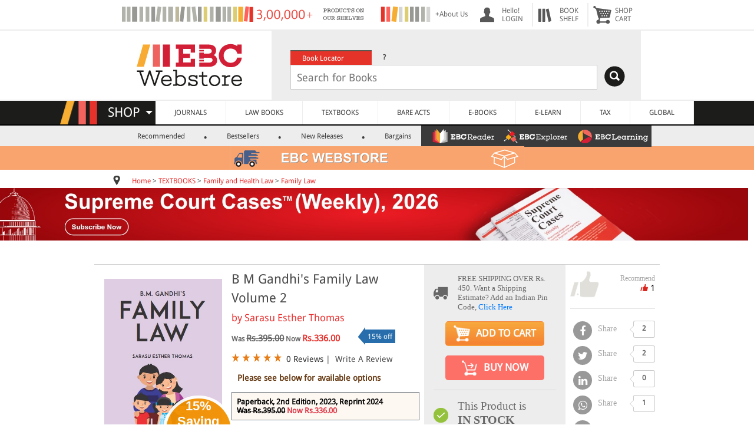

--- FILE ---
content_type: text/html; charset=UTF-8
request_url: https://www.ebcwebstore.com/product_info.php?cPath=10002_10088_10180&products_id=99095934
body_size: 36492
content:
<!DOCTYPE html PUBLIC "-//W3C//DTD XHTML 1.0 Transitional//EN" "http://www.w3.org/TR/xhtml1/DTD/xhtml1-transitional.dtd">
<html>
 <head>
<meta http-equiv="Content-Type" content="text/html; charset=UTF-8" />
<meta http-equiv="Content-Language" content="en-gb" />
<meta name="robots" content="index">
<meta name="X-CSRF-Token" content="bf5a5ac191ab09e53774cac6c1d3b9ae" />
<meta name="viewport" content="width=device-width, initial-scale=1" />
<link rel="shortcut icon" href="https://www.ebcwebstore.com/favicon.ico" type="image/x-icon">
<meta name="google-site-verification" content="pYaiNJUI2CJQspaOB5-ia-aOfAICfsFM4SKTCZ5YYUU" />
<title>B M Gandhi&#39;s Family Law Volume 2</title>
<meta name="title" content="B M Gandhi&#39;s Family Law Volume 2 - EBC Webstore" />
<meta name="description" content="B M Gandhi&#39;s Family Law Volume 2 - " />
<meta name="keywords" content="B M Gandhi&#39;s Family Law Volume 2 - EBC Webstore" />
<meta name="author" content="Sarasu Esther Thomas" />
<meta name="publisher" content="1597534268" />
<meta name="rating" content="5" />
<meta name="recomend" content="1" />
<meta name="price" content="336.00" />
<link rel="canonical" href="https://www.ebcwebstore.com/product/b-m-gandhi-family-law-volume-2-by-sarasu-esther-thomas?products_id=99095934"/>
<link rel="image_src" href="https://s3.amazonaws.com/ebcwebstore/imagebig/imageenlarge/family+law+new+001%5B%5D.JPG"/>
<meta property="og:title" content="B M Gandhi&#39;s Family Law Volume 2 - EBC Webstore" />
<meta property="og:description" content="B M Gandhi&#39;s Family Law Volume 2 - " />
<meta property="og:image" content="https://s3.amazonaws.com/ebcwebstore/imagebig/imageenlarge/family+law+new+001%5B%5D.JPG" />
<meta property="og:image:type" content="image/png">
<meta property="og:image:width" content="1024">
<meta property="og:image:height" content="1024">
<meta property="og:type" content="website" />
<meta property="og:url" content="http://www.ebcwebstore.com/product_info.php?cPath=10002_10088_10180&products_id=99095934" />

<link rel="stylesheet" href="https://cdnjs.cloudflare.com/ajax/libs/font-awesome/4.7.0/css/font-awesome.min.css">
<script>window.dataLayer = window.dataLayer || [];dataLayer.push({ ecommerce: null });dataLayer.push({"event":"view_item","ecommerce":{"currency":"INR","value":0,"items":[{"item_id":"99095934","item_name":"B M Gandhi&#39;s Family Law Volume 2","affiliation":"Eastern Book Company","index":0,"item_brand":"Eastern Book Company","item_category":"Family Law","item_list_id":"related_products","item_list_name":"Family Law","item_variant":"","price":0,"quantity":1}]}});</script><!-- Google Tag Manager -->
<script>(function(w,d,s,l,i){w[l]=w[l]||[];w[l].push({'gtm.start':
new Date().getTime(),event:'gtm.js'});var f=d.getElementsByTagName(s)[0],
j=d.createElement(s),dl=l!='dataLayer'?'&l='+l:'';j.async=true;j.src=
'https://www.googletagmanager.com/gtm.js?id='+i+dl;f.parentNode.insertBefore(j,f);
})(window,document,'script','dataLayer','GTM-M4XCQCW');</script>
<!-- End Google Tag Manager -->

<script type="application/ld+json">{"@context":"https://schema.org","@graph":[{"@type":"WebPage","@id":"https://www.ebcwebstore.com","url":"https://www.ebcwebstore.com","name":"B M Gandhi&#39;s Family Law Volume 2 - EBC Webstore","isPartOf":{"@id":"https://www.ebcwebstore.com#website"},"primaryImageOfPage":{"@id":"https://www.ebcwebstore.com#primaryimage"},"image":{"@id":"https://www.ebcwebstore.com#primaryimage"},"thumbnailUrl":"https://s3.amazonaws.com/ebcwebstore/images/ebclogo.jpg","breadcrumb":{"@id":"https://www.ebcwebstore.com#breadcrumb","itemListElement":[{"@type":"ListItem","position":1,"name":"Home","item":"https://www.ebcwebstore.com/index.php"},{"@type":"ListItem","position":2,"name":"TEXTBOOKS","item":"https://www.ebcwebstore.com/index.php?cPath=10002"},{"@type":"ListItem","position":3,"name":"Family and Health Law","item":"https://www.ebcwebstore.com/index.php?cPath=10002_10088"},{"@type":"ListItem","position":4,"name":"Family Law"}]},"inLanguage":"en-US","potentialAction":[{"@type":"ReadAction","target":["https://www.ebcwebstore.com"]}]},{"@type":"WebSite","@id":"https://www.ebcwebstore.com#website","url":"https://www.ebcwebstore.com","name":"EBC Webstore","description":"EBC Webstore","publisher":{"@id":"https://www.ebcwebstore.com#organization"},"potentialAction":[{"@type":"SearchAction","target":{"@type":"EntryPoint","urlTemplate":"https://www.ebcwebstore.com/search_result.php?start=1&jrsd=Indian&q={search_term_string}"},"query-input":"required name=search_term_string"}],"inLanguage":"en-US"},{"@type":"Organization","@id":"https://www.ebcwebstore.com#organization","name":"EBC Webstore","url":"https://www.ebcwebstore.com","logo":{"@type":"ImageObject","inLanguage":"en-US","url":"https://s3.amazonaws.com/ebcwebstore/images/ebclogo.jpg","contentUrl":"https://s3.amazonaws.com/ebcwebstore/images/ebclogo.jpg","width":582,"height":189,"caption":"EBC Webstore"},"sameAs":["http://www.facebook.com/easternbookcompany","https://plus.google.com/104557033591786802002/about","http://www.twitter.com/ebcindia","https://www.instagram.com/ebcwebstore/","https://www.youtube.com/Easternbookcompany"]},{"@type":"Book","name":"B M Gandhi&#39;s Family Law Volume 2 - EBC Webstore","image":["https://s3.amazonaws.com/ebcwebstore/images/family law new 001.JPG","https://s3.amazonaws.com/ebcwebstore/imagebig/imageenlarge/family+law+new+001%5B%5D.JPG","https://s3.amazonaws.com/ebcwebstore/images/family law new 001.JPG","https://s3.amazonaws.com/ebcwebstore/images/family law new 002.JPG"],"description":"B M Gandhi&#39;s Family Law Volume 2 - ","isbn":"9789350287415, 9789348179449","brand":{"@type":"Brand","name":"Eastern Book Company"},"review":{"@type":"Review","reviewRating":{"@type":"Rating","ratingValue":5,"bestRating":"5"},"author":{"@type":"Person","name":"EBC"}},"aggregateRating":{"@type":"AggregateRating","ratingValue":5,"reviewCount":1}},{"@type":"Product","name":"B M Gandhi&#39;s Family Law Volume 2 - EBC Webstore","image":["https://s3.amazonaws.com/ebcwebstore/images/family law new 001.JPG","https://s3.amazonaws.com/ebcwebstore/imagebig/imageenlarge/family+law+new+001%5B%5D.JPG","https://s3.amazonaws.com/ebcwebstore/images/family law new 001.JPG","https://s3.amazonaws.com/ebcwebstore/images/family law new 002.JPG"],"description":"B M Gandhi&#39;s Family Law Volume 2 - ","sku":"EBC-9789350287415, 9789348179449","brand":{"@type":"Brand","name":"Eastern Book Company"},"review":{"@type":"Review","reviewRating":{"@type":"Rating","ratingValue":5,"bestRating":"5"},"author":{"@type":"Person","name":"EBC"}},"aggregateRating":{"@type":"AggregateRating","ratingValue":5,"reviewCount":1},"offers":{"@type":"Offer","priceCurrency":"INR","price":"336.00","availability":"http://schema.org/InStock","url":"https://www.ebcwebstore.com/product/b-m-gandhi-family-law-volume-2-by-sarasu-esther-thomas?products_id=99095934"}},{"@type":"CollectionPage","@id":"https://www.ebcwebstore.com","url":"https://www.ebcwebstore.com","name":"","isPartOf":{"@id":"https://www.ebcwebstore.com#website"},"image":{"@id":"https://s3.amazonaws.com/ebcwebstore/images/ebclogo.jpg"},"thumbnailUrl":"https://s3.amazonaws.com/ebcwebstore/images/ebclogo.jpg","breadcrumb":{"@id":"https://www.ebcwebstore.com#breadcrumb","itemListElement":[{"@type":"ListItem","position":1,"name":"Home","item":"https://www.ebcwebstore.com/index.php"},{"@type":"ListItem","position":2,"name":"TEXTBOOKS","item":"https://www.ebcwebstore.com/index.php?cPath=10002"},{"@type":"ListItem","position":3,"name":"Family and Health Law","item":"https://www.ebcwebstore.com/index.php?cPath=10002_10088"},{"@type":"ListItem","position":4,"name":"Family Law"}]},"inLanguage":"en-US"},{"@type":"BreadcrumbList","@id":"https://www.ebcwebstore.com#breadcrumb","itemListElement":[{"@type":"ListItem","position":1,"name":"Home","item":"https://www.ebcwebstore.com/index.php"},{"@type":"ListItem","position":2,"name":"TEXTBOOKS","item":"https://www.ebcwebstore.com/index.php?cPath=10002"},{"@type":"ListItem","position":3,"name":"Family and Health Law","item":"https://www.ebcwebstore.com/index.php?cPath=10002_10088"},{"@type":"ListItem","position":4,"name":"Family Law"}]}]}</script><script type="text/javascript" src="//script.crazyegg.com/pages/scripts/0124/3428.js" async="async" ></script></head>
<body>
<!-- Google Tag Manager (noscript) -->
 <noscript><iframe src="https://www.googletagmanager.com/ns.html?id=GTM-M4XCQCW"
height="0" width="0" style="display:none;visibility:hidden"></iframe></noscript> 
<!-- End Google Tag Manager (noscript) -->

<!-- <noscript><iframe src="https://www.googletagmanager.com/ns.html?id=GTM-KW56WDT" height="0" width="0" style="display:none;visibility:hidden"></iframe></noscript> -->

<script>
    window.dataLayer = window.dataLayer || [];
    dataLayer.push({
        'ws_event': 'pageload',	
        'ws_page_source': '',					
        'ws_page': 'product_info',
        'ws_product_detail': [
    {
        "ws_brand": "Eastern Book Company",
        "ws_category": "Family Law"
    },
    {
        "id": "99095934",
        "name": "B M Gandhi&#39;s Family Law Volume 2",
        "final_price": "336.00",
        "quantity": "500"
    }
]						
    });	
</script>
<table border="0" width="100%" cellspacing="0px" cellpadding="0px">
<tr>
    <script async type="text/javascript" src="https://www.ebcwebstore.com/levels3/script.js"></script>
<script language="JavaScript">
   function search_web(src_value)
	{
	  if(document.getElementById('cpc_search2'))
	  var elm = document.getElementById('cpc_search2');
	  else
	  var elm = document.getElementById('cpc_search');
	  if(elm.value != ''){
	  final = elm.value;
	  frm = document.getElementById('search_frm');
	  var search_string = src_value+'&q='+final;
	  frm.action = search_string;
	  }
	}
</script>
<!-- NEW SECTION START HERE -->
<link rel="stylesheet" type="text/css" href="https://www.ebcwebstore.com/includes/stylesheet_new.css?v=24.1104"><script src="https://www.ebcwebstore.com/js/jquery-3.2.1.min.js"></script><link href="https://www.ebcwebstore.com/includes/ebcmenu_files/menufile/menu_css.css?v=1.1" rel="stylesheet" type="text/css">
<link href="https://www.ebcwebstore.com/includes/ebcmenu_files/menufile/jPushMenu.css" rel="stylesheet" type="text/css" />
<style>
.full_shopcart{
	width:70%;
}
@media (max-width: 480px){
  .container {
    width: 750px;
  }
  .aboutus{
  display:none;
  }
  .threeproimg{
  display:none;
  }
  .max500{
  	display:none;
  }
}
@media (max-width: 900px){
  .hidetopheader{
	display:none;
}
.full_shopcart{
	width:100%;
}
.search_logo{
	display:none;
 }
}
@media (max-width: 768px) {
  .container {
    width: 750px;
  }
  .add1000{
  display:none;
  }

}
@media (max-width: 1000px) {
 .slim2{
 	display:none;
 }
}
@media (max-width: 992px) {
  .container {
    width: 970px;
  }
 .slim{
 	display:none;
 }
}
@media only screen and (max-width: 1100px) {
  .add1000{
  	width:350px;
  }
}
@media (max-width: 1200px) {
  .container {
    width: 1170px;
  }
  .search_logo{
  	 margin-right:-40px;
 }
}
@media (max-width: 1300px) {
  .container {
    width: 1170px;
  }
  .search_logo{
  margin-right:-10px;
 }

}


@font-face {
   font-family: "Droid Sans", "Droid Sans Bold", "Droid Serif", "Droid Serif Bold";
}
body{
	margin:0px;
}
.maintable {
	width:100%;
	background-color:#FFFFFF;
	text-align:center;
}
.header {
	width:75%;
	text-align:center;
}
img{
	border:none;
}
a{
	text-decoration:none;
}
.web_text{
	font-family:'Droid Sans', Arial, Helvetica, sans-serif;
	font-size:12px;
	color:#4b4b4b;
	padding-top:5px;
	padding-bottom:5px;
	text-align:left;
}
.header_small {
	padding-left:5px;
	vertical-align:middle;
	color:#565656;
}
.header_a{
	font-family:'Droid Sans',Arial, Helvetica, sans-serif;
	font-size:12px;
	color:#656565;
	text-align:left;
	text-decoration:none;
}
.header_img {
	width:1;
	padding-left:15px;
	vertical-align:middle;
	border:none;

}
.header_menu{
	padding-left:5px;
	vertical-align:middle;
	padding-right:10px;
	color:565656;
}
.head_back{
	background:8px no-repeat;
	padding-left:40px;
}
.search_text_box{
	width:85%;
  }

.search_logo{
	float:right;
	margin-top:2px;
	margin-right:10px;
}
.search_for_logo{
	display:none;
	position:absolute;
}
@media only screen and (max-width: 1220px) {
	.search_text_box{
	width:80%;
  }
}
@media only screen and (max-width: 458px) {
   .search_logo{
   text-align:left;
   		margin-right:0px;
   }
}
 .logodiv{
 	padding-right:10px;
	margin-top:12px;
}
.header_search {
	background-color:#ededed;
	padding:17px;
}
.loginimg-select{
	background-image:url("https://s3.amazonaws.com/ebcwebstore/images/webstore-select-user.png");
}
.loginimg-select:hover{
	background-image:url("https://s3.amazonaws.com/ebcwebstore/images/loginwhite.png");
}
.loginimg{
	background-image:url("https://s3.amazonaws.com/ebcwebstore/images/login.png");
}
.loginimg:hover{
	background-image:url("https://s3.amazonaws.com/ebcwebstore/images/loginwhite.png");
}
.bookshelfimg{
	background-image:url("https://s3.amazonaws.com/ebcwebstore/images/bookshelf.png");
}
.bookshelfimg:hover{
	background-image:url("https://s3.amazonaws.com/ebcwebstore/images/bookshelfwhite.png");
}
.cartimg{
	background-image:url("https://s3.amazonaws.com/ebcwebstore/images/cart.png");
}
.cartimg:hover{
	background-image:url("https://s3.amazonaws.com/ebcwebstore/images/cartwhite.png");
}
.head_back:hover{
	background-color:Red;
	color:White;
}
.head_back:hover div .anch{
	background-color:Red;
	color:White;
	text-decoration:none;
}
.circleBase {
    border-radius: 50%;
	position:absolute;
	margin-top:-8px;
	margin-left:-25px;
}
.circleBase_in {
    border-radius: 50%;
	position:absolute;
	margin-top:-38px;
	margin-left:10px;
}
.redcart {
	padding-top:7px;
	padding-bottom:7px;
	padding-left:10px;
	padding-right:10px;
    background: Red;
	color:#FFFFFF;
	font-family:'Droid Sans',Arial;
	font-size:12px;
	font-weight:bold;
}
.head_back:hover .redcart{
	border:#FF0000 1px solid;
    background: #FFFFFF;
	color:Red;
}
.headimage{
	background-image:url(../images/loginBW.png);
	border:none;
}

/*.....................Tab View Search control.........................................................*/
ul.searchtabs {
	color:#FFFFFF;
	text-align:left;
	vertical-align:middle;
	padding-left:15px;
}
ul.searchtabs li {
float: left;
margin: 0;
padding: 0;
height: 25px; /*--Subtract 1px from the height of the unordered list--*/
width:138px;
line-height: 25px; /*--Vertically aligns the text within the tab--*/
margin-bottom: -1px; /*--Pull the list item down 1px--*/
overflow: hidden;
}

ul.searchtabs li a {
text-decoration: none;
font-family:'Droid Sans', verdana;
color:#FFFFFF;
display: block;
font-size: 12px;
padding: 0 20px;
outline: none;
}
ul.searchtabs li a:hover {
background:#F47174;
color:#FFFFFF;
}

html ul.searchtabs li.active, html ul.searchtabs li.active a  {
background:#e53329;
color:#FFFFFF;
border-bottom: 1px solid #fff; /*--Makes the active tab look like it's connected with its content--*/
}
.search_container {
text-align:left;
vertical-align:middle;
}
.search_sec{

}
/*.....................Tab View Search control Close.........................................................*/
.header_search_tab {
	font-family:'Droid Sans',Arial, Helvetica, sans-serif;
	font-size:12px;
	color:#FFFFFF;
	text-align:left;
	vertical-align:middle;
	padding-left:15px;
	height:25px;
}
.header_search_help {
	color:#000000;
}
.search_text_box{
	padding: 5px;
	padding-left:10px;
	font-family:'Droid Sans',Arial, Helvetica, sans-serif;
	font-size:18px;
	height:30px;
	border:solid 1px #CCCCCC;
	color:#9f9e8c;
	margin-left:15px;
}

.header_search_tab:hover {
	background-color:#F47174;
	cursor:pointer;
}
.HST_active {
	background-color:#e6342a;
	cursor:pointer;
}
.header_search_color1 {
	background-color:#e6342a;
}
.header_search_color2 {
	background-color:#77786a;
}
.header_search_color3 {
	background-color:#9f9e8c;
}
.white_td
{
	background-color:#FFFFFF;
}
.bottom_gray_td
{
	border-bottom:solid 2px #ededed;
}

.box-cart {
	margin-top:5px;
    background: none repeat scroll 0% 0% rgb(255, 255, 255);
    box-shadow: 0px 0px 10px #747474;
    border: 1px solid #ededed;
    border-radius: 5px;
	border-bottom:solid #000000 5px;
    position: absolute;
	z-index:99999;
}

.shelf-cart {
	margin-top: 5px;
	background: none repeat scroll 0% 0% rgb(255, 255, 255);
	box-shadow: 0px 0px 10px #747474;
	border: 1px solid #ededed;
	border-radius: 5px;
	border-bottom: solid #000000 5px;
	position: absolute;
	z-index: 99999;
	width: 300px;
	margin-left: -150px;
		}

.shelf-arrow-cart {
	width: 0px;
	height: 0px;
	border-left: 11px solid transparent;
	border-right: 11px solid transparent;
	border-bottom: 11px solid rgb(255, 255, 255);
	position: absolute;
	left: 1px;
	top: -10px;
	z-index: 1000;
}
.arrow-cart {
    width: 0px;
    height: 0px;
    border-left: 11px solid transparent;
    border-right: 11px solid transparent;
    border-bottom: 11px solid rgb(255, 255, 255);
    position: absolute;
    left: 1px;
    top: -10px;
    z-index: 1000;
}
/* Sub Mennu.....................................*/
	#product_menue{
		width:100%;
		background-color:#ededed;
		height:35px;
	}
	#product_menue ul li { display:inline; padding-left:14px; font-family:'Droid Sans',verdana; text-align:left; font-size:12px; font-weight:500; color:#3b3b3b;}
	#product_menue ul li a{ padding-left:26px; padding-right:13px; margin-left:8px; text-decoration:none;  color:#3b3b3b;}
	#product_menue ul li .sm_active{ background-color:#E53329; color:#FFFFFF; padding:4px; padding-left:15px; padding-right:15px; border-radius: 3px;}
	#product_menue ul li:before { content: "."; font-size:24px; font-weight:bold;}
	#product_menue ul li:first-child:before { content: "";}

.shelp:hover .helpdiv{
	display:block;
}
.helpdiv {
	margin-top:5px;
    background: none repeat scroll 0% 0% rgb(255, 255, 255);
    box-shadow: 0px 0px 10px #747474;
    border: 1px solid #ededed;
    border-radius: 5px;
	border-bottom:solid #000000 5px;
    position: absolute;
	z-index:99999;
	display:none;
}
.arrow-helpdiv {
    width: 0px;
    height: 0px;
    border-left: 11px solid transparent;
    border-right: 11px solid transparent;
    border-bottom: 11px solid rgb(255, 255, 255);
    position: absolute;
    left: -96px;
    top: -10px;
    z-index: 1000;
}
.location{
	margin-bottom:-3px; margin-right:20px;
}

.ilinks{
    font-family: "Droid Sans",Arial,Helvetica,sans-serif;
    font-size: 12px;
    color: #4B4B4B;
    text-decoration: none;
}
.ilinks:link {
    color: #E92B2B;
}
A {
  color: #2a2a2a;
  text-decoration: none;
}
.rps11 {
    font-family: "Droid Sans",Arial,Helvetica,sans-serif;
    font-size: 12px;
    font-weight: bold;
    text-align: left;
    color: #E33326;
}
                     .Video{
					 background: url("https://s3.amazonaws.com/ebcwebstore/images/Monogram.png") no-repeat 5px 6px;
					 }
                     .Online{
					 background: url("https://s3.amazonaws.com/ebcwebstore/images/Monogram.png") no-repeat -28px 6px;
					 }
                     .App{
					 background: url("https://s3.amazonaws.com/ebcwebstore/images/Monogram.png") no-repeat -28px -26px;
					 }
                     .DVD-Rom{
					 background: url("https://s3.amazonaws.com/ebcwebstore/images/Monogram.png") no-repeat 4px -26px;
					 }
.arrow-shop {
      	border-left: 6px solid transparent;
      	border-right: 6px solid transparent;
      	border-top: 6px solid #FFFFFF;
      	position:absolute;
      	left:-68px;
      	top:17px;
      	z-index:1;
      }
@media only screen and (max-width: 900px) {
  .bottom_gray_td{
	border-bottom:none;
  }
}
    .androidbanner-div {
        display: flex;
        align-items: center;
        background-color: #EDEDED;
        width: 100%;
        box-sizing: border-box;
        margin: 0;
        padding: 0;
        display: none;
    }
    .androidbanner-div .logo-container {
        display: flex;
        align-items: center;
        padding-left: 10px;
    }
    .androidbanner-div .cross {
        font-size: 20px;
        color: #c7c3c3;
        text-decoration: none;
        margin-right: 10px;
    }
    .androidbanner-div .cross:hover {
        color: #555;
    }
    .androidbanner-div .logo {
        width: 60px;
        height: 60px;
        background-color: #fff;
        border-radius: 12px;
        border: 1px solid #ddd;
        display: flex;
        align-items: center;
        justify-content: center;
    }
    .androidbanner-div .logo img {
        width: 50px; /* Reduced to create 5px space on each side */
        height: 50px;
        object-fit: contain;
        border-radius: 12px;
    }
    .androidbanner-div .content {
        flex: 1;
        padding-left: 10px;
    }
    .androidbanner-div .app-name {
        margin-bottom: 0.25rem;
        margin: 0;
        font-family: Arial, Helvetica, sans-serif;
    }
    .androidbanner-div .company-name {
        font-size: 14px;
        color: grey;
        margin-bottom: 0.25rem;
        font-family: Arial, Helvetica, sans-serif;
    }
    .androidbanner-div .app-rating {
        margin-bottom: 0.25rem;
        padding-left: 0;
        margin-top: 5px;
    }
    .androidbanner-div .app-rating img {
        height: 14px;
        margin-bottom: 0.25rem;
    }
    .androidbanner-div .get-button {
        font-size: 14px;
        color: grey;
        margin-bottom: 0.25rem;
        font-family: Arial, Helvetica, sans-serif;
    }
    .androidbanner-div .view-link {
        color: #007bff;
        text-decoration: none;
        font-size: 16px;
        font-family: Arial, Helvetica, sans-serif;
        font-weight: 500;
        font-size: 16px;
    }
    .androidbanner-div .view-link:hover {
        text-decoration: underline;
    }
        /* Mobile adjustments */
    @media (max-width: 480px) {
    .androidbanner-div {
        padding: 8px;
        margin: 5px;
    }
    .androidbanner-div .cross {
        font-size: 14px;
        margin-right: 8px;
        color: #c7c3c3;
    }
    .androidbanner-div .logo {
        width: 67px;
        height: 70px;
    }
    .androidbanner-div .logo img {
        width: 61px;
    }
    .androidbanner-div .app-name {
        font-size: 15px;
        font-weight: 500; /* Add this line */
        margin: 0;
        margin-top: 0.25rem;
        font-family: Arial, Helvetica, sans-serif;
    }
    .androidbanner-div .company-name {
        font-size: 12px;
        color: grey;
        margin-bottom: 0.25rem;
        font-family: Arial, Helvetica, sans-serif;
        margin-top: 0px;
    }
    .androidbanner-div .app-rating img {
        height: 12px;
        margin-bottom: 0rem;
        margin-top: 0.25rem;
    }
    .androidbanner-div .get-button {
        font-size: 12px;
        color: grey;
        margin-bottom: 0.25rem;
        font-family: Arial, Helvetica, sans-serif;
        margin-top: 0px;

    }
    .androidbanner-div .view-link {
        font-size: 14px; /* Added to match previous designs */
        font-family: Arial, Helvetica, sans-serif;
        padding-right: 10px;
        font-weight: 500;
        font-size: 16px;
    }

}
</style>
<script>

document.addEventListener('DOMContentLoaded', function () {
    const banner = document.querySelector('.androidbanner-div');
    const cross = document.querySelector('.androidbanner-div .cross');

    const ua = navigator.userAgent.toLowerCase();
    // console.log(ua);

    // Show banner only on real Android phones (not Mac, iPhone, or iPad)
    const isAndroid = ua.includes('android') && !ua.includes('macintosh') && !ua.includes('iphone') && !ua.includes('ipad');
    console.log(isAndroid);
    const isPhone = window.innerWidth < 768;

    if (isAndroid && isPhone) {
        banner.style.display = 'flex';
    }

    // Close banner when cross is clicked
    cross.addEventListener('click', function (e) {
        e.preventDefault();
        banner.remove();
    });
});


	 function menue_div_open(id,height){
	 var prv = document.getElementById('prv_cart').value;
	 if(id == 'myaccount'){
	 var marginleft ='-50px';
	 var width ='300px';
	 }
	 else if(id == 'bookshelf'){
	 var marginleft ='-150px';
	 var width ='300px';
	 }
	 else if(id == 'shopcart'){
	 var marginleft ='-250px';
	 var width ='300px';
	 }
	 else{
	 var marginleft ='-195px';
	 var width ='200px';
	 }
	 $('.banner_menue_arrow').removeClass('banner_menue_arrow');
	 if( prv == ''){
		 document.getElementById(id).style.display = '';
		 $('#'+id).animate({
			   height: height+'px',
			   width: width,
			   marginLeft: marginleft
			 }, 200, function() {
			});
		 document.getElementById('prv_cart').value = id;
	 }
	 else if( prv != id){
		 $('#'+prv).animate({
					   height: '0px',
					   width: '0px',
					   marginLeft: '0px'
					 }, 100, function() {
					 document.getElementById(prv).style.display="none";
					});
	  document.getElementById(id).style.display = '';
		 $('#'+id).animate({
			   height: height+'px',
			   width: width,
			   marginLeft: marginleft
			 }, 200, function() {
			});
		 document.getElementById('prv_cart').value = id;
		}
	 }
	 $(document).click(function() {
	 var id = document.getElementById('prv_cart').value;
	 if(id!=''){
	 $('#'+id).animate({
		 height: '0px',
		 width: '0px',
		 marginLeft: '0px'
		 }, 100, function() {
		 document.getElementById(id).style.display="none";
		 document.getElementById('prv_cart').value='';
	 });
	 }
	 });

	$(document).ready(function() {
	$(".search_sec").hide();
	$("ul.searchtabs li:first").addClass("active").show();	$(".search_sec:first").show();
	$("ul.searchtabs li").click(function() {
	$("ul.searchtabs li").removeClass("active");
	$(this).addClass("active");
	$(".search_sec").hide();
	var activeTab = $(this).find("a").attr("href");
	$(activeTab).fadeIn();
	return false;
	});
	});
	function eventpageredirect(eaction, urlredirect){
		(function(i,s,o,g,r,a,m){i['GoogleAnalyticsObject']=r;i[r]=i[r]||function(){
		(i[r].q=i[r].q||[]).push(arguments)},i[r].l=1*new Date();a=s.createElement(o),
		m=s.getElementsByTagName(o)[0];a.async=1;a.src=g;m.parentNode.insertBefore(a,m)
		})(window,document,'script','//www.google-analytics.com/analytics.js','ga');
		ga("create", "UA-223989-1");
		ga("require", "ec");
		ga("set", "currencyCode", "INR");
		if(eaction == "continue_redirect"){
			ga("send", "event", "SHOPPING CART", "Click To Continue Shopping", "Continue Shopping", "1");
		}
		else if(eaction == "viewcart_redirect"){
			ga("send", "event", "SHOPPING CART", "Click To View Cart", "View Cart", "1");
		}
		else if(eaction == "checkout_redirect"){
			ga("send", "event", "SHOPPING CART", "Click To Checkout", "From shopping cart", "1");
		}
		window.location.href = urlredirect;
	}
	</script>
<script>
/*           jQuery(function () {
			var $els = $('table[id^=quote]'),
				i = 0,
				len = $els.length;
			$els.slice(1).hide();
			setInterval(function () {
				$els.eq(i).fadeOut(function () {
					i = (i + 1) % len
					$els.eq(i).fadeIn();
				})
			}, 10000)
		})
*/    </script>
<table border="0" width="100%" cellspacing="0px" cellpadding="0px">
<tr>
	<td align="center" class="bottom_gray_td">
	<table border="0" width="70%" height="50px" cellspacing="5px" cellpadding="0px" class="full_shopcart hidetopheader">
	<tr>
    		<td width="100%" id="addhead">
            <table border="0" id="quote1" style="display:none">
            <tr>
            <td style="vertical-align:middle;" width="1px"><div style="margin-left:100px;"><img src="https://s3.amazonaws.com/ebcwebstore/images/Free-Shipping_2.png" alt="Free Shipping"/></div></td>
            <td><div class="header_small" style="margin-left:10px; margin-top:-5px; font-family:'Droid Serif',Arial; font-size:12px; color:#999999">FOR PURCHASES <br />OVER RS.500</div></td>
            <td><div class="header_small" style="margin-left:10px; margin-top:4px; font-family:'Droid Sans',Arial;"><a href="shipping_service.php" class="header_a" style=" color:#999999;">+ Shipping & Delivery</a></div></td>

            </tr>
            </table>
            <table id="quote2" style="display:" class="hidetopheader">
            <tr>
            <td><a href="https://www.ebcwebstore.com/aboutus.php" class="header_a">
			<div style="float:left"><img src="https://s3.amazonaws.com/ebcwebstore/images/10000help.png" class="add1000" alt="About Us"/></div></a>
            </td>
            <td class="aboutus"><a href="https://www.ebcwebstore.com/aboutus.php" class="header_a">
			<div style="float:left; width:60px">+About Us</div></a>
            </td>
            </tr>
            </table>
            </td>
			<td class="header_img head_back loginimg hidetopheader" onmousemove="menue_div_open('myaccount','315')"><a href="https://www.ebcwebstore.com/account.php" class="header_a anch" >
			<div class="header_menu" style="float:right;">
			<input type="hidden" id="prv_cart" name="prv_cart" value="" />
			Hello!<br />
			LOGIN</a>
				<div id="myaccount" class="box-cart" style="height: 220px; width: 350px; margin-left: -50px; display:none;">
					<div style="margin-left:10px;" class="arrow-cart"></div>
					<div style="font-size:12px; margin:0px 0px 0px 5px; position:absolute; width:95%">
                    					<div style="width:100%; border-bottom:solid #CCCCCC 1px; margin-top:20px; padding-bottom:15px;">
						<div style="float:left; margin-right:10px;"><a href="https://www.ebcwebstore.com/login.php" style="text-decoration:none;"><div class='red_buttton' style='margin-left:10px; width:85px; height:17px; padding-top:3px; width:100px;'>SIGN IN</div></a></div>
						<div class="web_text"> New Customer? <strong><a href="https://www.ebcwebstore.com/crt_usr.php">Start Here</a></strong></div>
					</div>
                    					<div>
					<ul style="list-style:none; margin-left:-20px; font-size:14px; line-height:25px;" class="web_text">
						<a href="https://www.ebcwebstore.com/account.php"><li>MY ACCOUNT</li></a>
						<a href="https://www.ebcwebstore.com/account_history.php"><li>ORDERS</li></a>
						<a href="https://www.ebcwebstore.com/account_edit.php"><li>PROFILE</li></a>
						<a href="https://www.ebcwebstore.com/account_password.php"><li>PASSWORD</li></a>
						<a href="https://www.ebcwebstore.com/digital_orders.php"><li>DIGITAL LIBRARY</li></a>
						<a href="https://www.ebcwebstore.com/ebclearning_managesubscriptions.php"><li>EBC LEARNING</li></a>
                        <a href="https://www.ebcwebstore.com/ebcreader_managesubscriptions.php"><li>EBC READER</li></a>
						<a href="https://www.ebcwebstore.com/address_book.php"><li>ADDRESS BOOK</li></a>
						<a href="https://www.ebcwebstore.com/webstore_select.php"><li>WEBSTORE SELECT</li></a>
					</ul>
                    					</div>
					</div>
				</div>
			</div>
			</td>
            
<td class="lazy bookshelfnav  header_img head_back bookshelfimg hidetopheader"
							style="border-left:solid 2px #ededed;">
							<a href="https://www.ebcwebstore.com/wishlist.php" class="header_a anch">
								<div id="countdiv">

								</div>

								<div class="header_menu" style="float:right;">BOOK<br />SHELF
							</a>
							<div id="bookshelf" class="shelf-cart" style="display:none">
								<div style="margin-left:140px;" class="shelf-arrow-cart"></div>
								<div style="font-size:12px; margin:0px 0px 0px 5px; position:absolute; width:95%">
									<table width="100%" border="0">
										<tbody>
											<tr>
												<td width="100%" style="padding:10px;">
													<div id="shelf-div">
														<table border="0">
															<tbody id="shelfdata">

															</tbody>
														</table>
													</div>
												</td>
											</tr>


										</tbody>
									</table>
								</div>
							</div>
							</div>
						</td>
			
			<td class="lazy header_img head_back cartimg" onmousemove="menue_div_open('shopcart','40')" style="border-left:solid 2px #ededed;"><a href="https://www.ebcwebstore.com/shoping_cart.php" class="header_a anch">			<div class="header_menu" style="float:right;">SHOP<br />CART</a>
				<div id="shopcart" class="box-cart hidetopheader" style="height: 105px; width: 350px; margin-left: -50px; display:none;">
						<div style="margin-left:250px;" class="arrow-cart"></div>
						<div style="font-size:12px; margin:0px 0px 0px 5px; position:absolute; width:95%">
						<table width="100%" border="0">
					                      <tr>
                        <td align="center" style="padding:10px;">
                        <div style="font-family: 'Droid Sans',verdana; font-weight: bold; color: #E6332E; font-size: 14px;">Your Cart Is Empty.</div></td>
                     </tr>
                                         </table>
						</div>
			  </div>
			</div></td>
	</tr>
	</table>
	</td>
	</tr>
<tr>
<style>
.head_logo{
	float:left;
	width:30%;
	margin-top:10px;
}
.head_search{
	float:left;
	width:70%;
}
.full_width_header{
	width:70%;
}
.free_500_img{
	width:500px;
	height:40px;
}
.showlogoimg{
	display:none;
}
@media only screen and (max-width: 900px) {
.search_sec{
	text-align:center
}
.search_for_logo{
	display:inline;
	padding:12px 8px 12px 7px;
	right:21.7%;
}
.search_text_box{
	width:68%;
	margin-left:0px;
	/*background: white url('images/search.png') no-repeat 99% center;*/
	padding-right:4%;
}
.hidelocator{
	display:none;
}
.head_logo{
	margin-top:0px;
	float:none;
	width:100%;
	padding:0px 0px 2px 0px;
}
.head_search{
	float:none;
	width:100%;
}
.full_width_header{
	width:100%;
}
.header_search {
	padding-bottom:14px;
	padding-left:12px;
	padding-right:12px;
}

.logodiv{
	display:none;
}
.showlogoimg{
	display:block;
	text-align:right;
}
.ebclogo_mob{
	width:57%;
	height:64px;
	padding-top:20px;
	text-align:right;
	padding-right:12px;
}
.cart_item{
	width:15%;
}
.circleBase{
	margin-left:7%;
}
}
@media only screen and (max-width: 456px) {
.free_500_img{
	width:100%;
}
.search_sec{
	text-align:left;
}
.ebclogo_mob{
	width:66%;
	height:50px;
	padding-top:10px;
	padding-bottom:0px;
	text-align:center;
	padding-right:12px;
}
.cart_item{
	width:24%;
	text-align:center;
}
.circleBase{
	margin-left:10%;
}
.search_for_logo{
	right:29%;
	padding:12px 7px 12px 6px;
}
.search_text_box{
	/*background: white url('images/search.png') no-repeat 98% center;*/
	padding-left:3%;
	padding-right:9.6%;
	width:61%;
	margin-left:0px;
}
}
@media only screen and (max-width: 400px) {
.search_text_box{
	width:59%;
}
.ebclogo_mob{
	width:60%;
	height:42px;
}
.free_500_img{
	display:none;
}
}

/*the container must be positioned relative:*/
.autocomplete {
  position: relative;
  display: inline-block;
}

@media only screen and (min-width: 900px) {
	.autocomplete-items {
		margin-left: 15px;
		width: 85%;
	}
}

.autocomplete-items {
  position: absolute;
  border: 1px solid #d4d4d4;
  border-bottom: none;
  border-top: none;
  top: 100%;
  left: 0;
  right: 0;
  background-color: #fff;
  z-index: 99999;
}

.autocomplete-items .child {
  display: table-cell;
  vertical-align: middle;
}

.autocomplete-items .child-image {
	padding: 10px;
}
.autocomplete-items .child-content {
	padding: 7px 0px;
	width: 100%;
	cursor: pointer;
	border-bottom: 1px solid #d4d4d4;
	font-family: Arial,Helvetica,sans-serif;
	font-size: 16px;
	color: #4B4B4B;
	text-decoration: none;
}
.autocomplete-items .auto-title {
  font-weight:600;
}
.autocomplete-items .auto-sub-title {
  font-size: 14px;
  color: #656565;
}
.autocomplete-items div:hover {
  background-color: #f8f9fa;
}
.autocomplete-active {
  background-color: #f8f9fa !important;
  color: #ffffff;
}
</style>
     <div class="androidbanner-div" style="padding: 0px;margin:0px;">
        <div class="logo-container">
            <a href="#" class="cross">✖</a>
            <div class="logo">
                <img src="https://s3.amazonaws.com/ebcwebstore/images/ebclogo.jpg" alt="EBC Logo">
            </div>
        </div>
        <div class="content">
            <h5 class="app-name">EBC Webstore</h5>
            <p class="company-name">Eastern Book Company</p>
            <p class="app-rating"><img src="https://s3.amazonaws.com/ebcwebstore/images/Star.png" alt="Rating"></p>
            <p class="get-button">GET - On the Play Store</p>
        </div>
        <a href="https://play.google.com/store/apps/details?id=com.ebcwebstore.app&hl=en" class="view-link">View</a>
    </div>

	<td align="center" class="bottom_gray_td">
	<table border="0" width="70%" align="center" cellspacing="0px" cellpadding="0px" class="full_width_header">
		<tr>
			<td align="center" width="1">
            <div class="head_logo">
            	<div class="logodiv"><a href="https://www.ebcwebstore.com/" style="text-decoration:none"><img src="https://s3.amazonaws.com/ebcwebstore/images/ebclogo.jpg" alt="EBC Webstore" class="ebclogo"/></a></div>
                <div class="showlogoimg">
                	<a href="https://www.ebcwebstore.com/index.php" style="text-decoration:none"><img src="https://s3.amazonaws.com/ebcwebstore/images/ebclogo_mob.png" alt="EBC Webstore" class="ebclogo_mob"/></a>
                </div>
                </div>
			<div class="head_search">
            <form method="post" name="search_frm" id="search_frm" style="display:inline">
            <div class="header_search">
                    <ul class="searchtabs hidelocator">
                        <li class="" style="background-color:#585950"><a href="#search1">Book Locator</a></li>
                    </ul>
                    <div class="web_text shelp hidelocator" style="width:10px; font-weight:bold; cursor:pointer; text-align:center; position:absolute; margin-left:170px;">?
                    <div class="helpdiv" style="height: 77px; width: 350px; margin-left: -247px;">
                            <div style="margin-left:336px;" class="arrow-helpdiv"></div>
                            <div style="font-size:12px; margin:22px 0px 0px 5px; position:absolute; width:95%">
                            You can search here Books by Title, Author, ISBN, Publisher.
                            </div>
                        </div>
                    </div>
                    <div class="search_container">
					<div style="display: block;" id="search1" class="search_sec autocomplete">
							                           <input type="text" autocomplete="off" class="search_text_box" id="cpc_search" name="query" maxlength="400" value="" placeholder="Search for Books" style=""/>
                           <input type="hidden" id="cpc_search_category" />
                           <input type="hidden" id="cpc_search_products_id" />
                           <input type="image" src="https://s3.amazonaws.com/ebcwebstore/images/search.png" class="search_for_logo" alt="Search"/>
                           <input type="image" src="https://s3.amazonaws.com/ebcwebstore/images/search_logo.png" class="search_logo" alt="Search" title="Click To Search"/>

                        <div class="showlogoimg cart_item" style="float: right; height: 42px;background-color:#D2D2D2;border-radius: 3px; margin:0px; padding:0px; text-align:center;">
                        <a href="https://www.ebcwebstore.com/shoping_cart.php">
    <div class="web_text" style="font-size:18px; text-align:center"><img src="https://s3.amazonaws.com/ebcwebstore/images/cartwhite.png" alt="Shopping Cart" width="25" height="28" /></div>
    </a>
                        </div>

                        </div>
                    </div>
				</div>
                </form>
<script>
$('#search_frm').submit(function(e) {
	e.preventDefault();
	let url = 'https://www.ebcwebstore.com/search_result.php?start=1&jrsd=Indian&q=' + encodeURIComponent(this.cpc_search.value);
	if(this.cpc_search_category.value != '') url += '&category='+this.cpc_search_category.value;
	if(this.cpc_search_products_id.value != '') url = 'product_info.php?products_id='+this.cpc_search_products_id.value;
	window.location.href = url;
});
function autocomplete(inp, arr) {
  var currentFocus;

  inp.addEventListener("input", function(e) {
      var a, i, val = this.value;
      closeAllLists();
      if (!val) { return false;}
      currentFocus = -1;
      a = document.createElement("DIV");
      a.setAttribute("id", this.id + "autocomplete-list");
      a.setAttribute("class", "autocomplete-items");
      this.parentNode.appendChild(a);
	  var query = this.value.replace(/[^a-z0-9\s]/gi, '').replace(/[_\s]/g, ',');
	  getSearchSuggesttion('spell_suggestion', query, a);
  });

  function getSearchSuggesttion(action, query, a){
    $.ajaxSetup({ headers: { 'X-CSRF-Token': $('meta[name="X-CSRF-Token"]').attr('content') } });
	$.ajax({
		type: 'post',
		url: "general_ajax.php",
		data: {'action': action, 'q': query},
		success: function (result) {
			var result = $.parseJSON(result);
			if(result.length>0){
				//console.log("data", result);
				if(action == 'spell_suggestion') result.unshift({'spellcheck' : query.replaceAll(',', ' ')});
				$.each(result, function(index, data){
					var image = '';
					var title = "<span class='auto-title'>"+data.title+"</span>";
					if(data.hasOwnProperty("spellcheck")){
						title = "<b class='auto-title'>"+data.spellcheck.replace(RegExp(query.replace(',', '|'), 'gi'), '</b>$&<b>')+"</b>";
						image = "<img src='https://s3.amazonaws.com/ebcwebstore/images/search-suggestion-lense.png' class='auto-icon' alt='Search' />";
					}
					if(data.hasOwnProperty("products_id")){
						image = "<img src='https://s3.amazonaws.com/ebcwebstore/images/search-suggestion-book.png' class='auto-icon' alt='Search Book' />";
					}else if(data.hasOwnProperty("title")){
						image = "<img src='https://s3.amazonaws.com/ebcwebstore/images/search-suggestion-category.png' class='auto-icon' alt='Search Category' >";
					};
					let row = $('<div/>').addClass('parent');
					if(action == 'spell_suggestion' && index == 0) row.hide();
					let image_div = $('<div/>').addClass('child child-image');
					let content_div = $('<div/>').addClass('child child-content');
					image_div.html(image).appendTo(row);
					if(data.hasOwnProperty("category")) title += "<span class='auto-sub-title'> in " + data.category + "</span>";
					if(data.hasOwnProperty("author")) title += "<br/><span class='auto-sub-title text-danger'> by: " + data.author + "</span>";
					if(data.hasOwnProperty("spellcheck")) title += "<input type='hidden' class='search_spellcheck search-text' value='" + data.spellcheck + "'>";
					if(data.hasOwnProperty("title")) title += "<input type='hidden' class='search_title search-text' value='" + data.title + "'>";
					if(data.hasOwnProperty("category")) title += "<input type='hidden' class='search_category' value='" + data.category + "'>";
					if(data.hasOwnProperty("products_id")) title += "<input type='hidden' class='search_products_id' value='" + data.products_id + "'>";
					content_div.html(title).appendTo(row);
					$(row).on("click", function(e) {
						if($(this).find('.search_spellcheck').length > 0) inp.value = $(this).find('.search_spellcheck').val();
						if($(this).find('.search_title').length > 0) inp.value = $(this).find('.search_title').val();
						if($(this).find('.search_category').length > 0) $('#cpc_search_category').val($(this).find('.search_category').val());
						if($(this).find('.search_products_id').length > 0) $('#cpc_search_products_id').val($(this).find('.search_products_id').val());
						closeAllLists();
						$('#search_frm').submit();
					});
					row.appendTo(a);
				});
			}
			if(query.length > 2 && action == 'spell_suggestion') getSearchSuggesttion('title_suggestion', query, a);
		}
	});
  }

  inp.addEventListener("keydown", function(e) {
      var x = document.getElementById(this.id + "autocomplete-list");
      //if (x) x = x.getElementsByTagName("div");
      if (x) x = $(x).find(".parent");
      if (e.keyCode == 40) {
        currentFocus++;
        addActive(x);
      } else if (e.keyCode == 38) { //up
        currentFocus--;
		setTimeout(function() {
			const searchBox = document.getElementById('cpc_search');
			const endPosition = searchBox.value.length;
			searchBox.setSelectionRange(endPosition, endPosition);
			searchBox.focus();
		}, 1);
        addActive(x);
      } else if (e.keyCode == 13) {
		if (currentFocus > -1) {
          if (x) x[currentFocus].click();
        }
      }
  });
  function addActive(x) {
    if (!x) return false;
    removeActive(x);
	if (currentFocus >= x.length) currentFocus = 0;
    if (currentFocus < 0) currentFocus = (x.length - 1);
    x[currentFocus].classList.add("autocomplete-active");
	$('#cpc_search').val($(x[currentFocus]).find('.search-text').val());
  }
  function removeActive(x) {
    for (var i = 0; i < x.length; i++) {
      x[i].classList.remove("autocomplete-active");
    }
  }
  function closeAllLists(elmnt) {
    var x = document.getElementsByClassName("autocomplete-items");
    for (var i = 0; i < x.length; i++) {
      if (elmnt != x[i] && elmnt != inp) {
        x[i].parentNode.removeChild(x[i]);
      }
    }
  }
  document.addEventListener("click", function (e) {
      closeAllLists(e.target);
  });
}
autocomplete(document.getElementById("cpc_search"));
</script>
                </div>
            </td>
		</tr>
		</table>
	</td>
</tr>
<tr>
	<td width="100%">
       <style>

.hide_menu_items{
	display:none;
}
#year_circle {
	background-color: #FFFFFF;
	border: 2px solid #370000;
	border-radius: 50%;
	width: 34px;
	height: 34px;
	text-align: center;
	padding-top: 6px;
	padding-left: 7px;
	position: absolute;
	z-index: 1;
	margin-left: 164px;
	margin-top: 51px;
}
#year_text {
	color: #370000;
	font-weight: 600;
	position: relative;
	top: 7px;
	left: -3px;
}
@media only screen and (max-width: 1050px) {
.hide_shop_menu{
	display:none;
}
}
@media only screen and (max-width: 900px) {
.hide_menu_div{
	height:2px;
}
.hide_left_menu{
	display:none;
}
.hide_menu_items{
	display:block;
}
#ddmenu li.full-width .dropdownblock{
	display:block;
}
.overlay {
    position: fixed;
    display: none;
    width: 100%;
    height: 100%;
    top: 0;
    left: 0;
    right: 0;
    bottom: 0;
    background: none repeat scroll 0% 0% black;
    z-index: 3000;
	opacity:0.4;
}
}
</style>
<!--call jPushMenu, required-->
<script>
  jQuery(document).ready(function($) {
    $('.toggle-menu').jPushMenu();
    $('.closemenu').jPushMenu();
    $('.full-width').click(function(event) {
        if ($(window).width() > 768) {
        var top_heading_link = $(this).find(".top-heading a");
        top_heading_link.css('color', '#2a2a2a');
        window.location = top_heading_link.attr('href');
        }
    });
    $('.full-width').hover(
        function() {
            $(this).find(".top-heading a").css('color', '#fff');
        },
        function() {
            $(this).find(".top-heading a").css('color', '#2a2a2a');
        }
    );
});
</script>
<div class="overlay"></div>
<div style="background-color:#1c1c1a; width:100%; padding:0; margin:0;" class="hide_menu_div">
<table align="center" border="0" class="table_l" cellpadding="0" cellspacing="0">
    <tr>
    <td class="strip">
    <div style="margin-right:10px;" class="menutag"><img src="https://s3.amazonaws.com/ebcwebstore/images/3strips_trans.png" alt="EBC Logo" width="63px" height="40px" /></div>
    </td>
    <td valign="top">
    <div>
    <ul class="top-level-menu hide_left_menu hide_shop_menu">
        <li>
            <a href="#" style="font-size:22px; background-color:#1c1c1a; padding:5px; padding-left:8px; padding-right:8px;">SHOP&nbsp;&nbsp;&nbsp;<div style="margin-left:140px;" class="arrow-shop"></div></a>
            <ul class="second-level-menu">
                <li>
                    <a style="background-image:url('https://s3.amazonaws.com/ebcwebstore/images/arrow_shop.png'); background-repeat:no-repeat; background-position:120px 10px;">BY SUBJECT</a>
                    <ul class="third-level-menu">
                        <li class="subli"><a href="https://www.ebcwebstore.com/index.php?cPath=6004">Administrative Law</a></li>
                        <li class="subli"><a href="https://www.ebcwebstore.com/index.php?cPath=6028">Biographies</a></li>
                        <li class="subli"><a href="https://www.ebcwebstore.com/index.php?cPath=6001">Business Law</a></li>
                        <li class="subli"><a href="https://www.ebcwebstore.com/index.php?cPath=6007">Civil Litigation</a></li>
                        <li class="subli"><a href="https://www.ebcwebstore.com/index.php?cPath=6047">Cooperative Societies</a></li>
                        <li class="subli"><a href="https://www.ebcwebstore.com/index.php?cPath=6011">Constitution Law</a></li>
                        <li class="subli"><a href="https://www.ebcwebstore.com/index.php?cPath=6026">Criminal Law</a></li>
                        <li class="subli"><a href="https://www.ebcwebstore.com/index.php?cPath=9956">Education Law</a></li>
                        <li class="subli"><a href="https://www.ebcwebstore.com/index.php?cPath=6015">Environmental Law</a></li>
                        <li class="subli"><a href="https://www.ebcwebstore.com/index.php?cPath=6030">Family & Health Law</a></li>
                        <li class="subli"><a href="https://www.ebcwebstore.com/index.php?cPath=6003">Intellectual Property Law</a></li>
                        <li class="subli"><a href="https://www.ebcwebstore.com/index.php?cPath=6032">International Law</a></li>
                        <li class="subli"><a href="https://www.ebcwebstore.com/index.php?cPath=6043">Legal History</a></li>
                        <li class="subli"><a href="https://www.ebcwebstore.com/index.php?cPath=6044">Legal Systems</a></li>
                        <li class="subli"><a href="https://www.ebcwebstore.com/index.php?cPath=6046">Legal Theory</a></li>
                        <li class="subli"><a href="https://www.ebcwebstore.com/index.php?cPath=8101">Marriage &amp; Divorce Law</a></li>
                        <li class="subli"><a href="https://www.ebcwebstore.com/index.php?cPath=6045">Social Offences</a></li>
                        <li class="subli"><a href="https://www.ebcwebstore.com/index.php?cPath=6050">Trust</a></li>
                        <li class="subli"><a href="https://www.ebcwebstore.com/index.php?cPath=6066">General Interest/Others</a></li>
                    </ul>
                </li>
            </ul>
        </li>
    </ul>
    </div>
    </td>
    <td>
    <div class="480media">
    <div class="menu-icon toggle-menu menu-left"><span class="span_new">MENU</span></div>
    <nav id="ddmenu" class="cbp-spmenu cbp-spmenu-vertical cbp-spmenu-left">
        <ul>
        	<div class="hide_menu_items">
                                    <li class="full-width">
            	<span class="top-heading hide_menu_items"><a href="login.php">SIGN IN</a>&nbsp;&nbsp;|&nbsp;&nbsp;<a href="crt_usr.php">SIGN UP</a></span><span style="float:right; padding-right:10px; font-size:13px; font-weight:700;" class="closemenu"><img src="https://s3.amazonaws.com/ebcwebstore/images/cancel_menu.png" alt="Cancel" style="padding-top:11px;" height="17" width="20" /></span>
            </li>
                        </div>
            <!-- New Code added for dynamic menu-->
                                        <li class="full-width" >
                            <span class="top-heading">
                            <a href="https://www.ebcwebstore.com/index.php?cPath=10003">
                            JOURNALS                            </a>
                             </span>
                            <div class="arrow_menu_480"></div>
                            <div class="dropdown">
                                <div class="dd-inner">
                                                                        <div class="column">
                                        <strong class="dd-inner-column-heading">CATEGORIES</strong>
                                        <a href="https://www.ebcwebstore.com/index.php?cPath=10003">All JOURNALS</a>
                                                                                            <a href="https://www.ebcwebstore.com/index.php?cPath=10003_10025_5029">The Practical Lawyer</a>
                                                                                            <a href="https://www.ebcwebstore.com/index.php?cPath=10003_10069">Supreme Court</a>
                                                                                            <a href="https://www.ebcwebstore.com/index.php?cPath=10003_8028">Subject Wise Journals</a>
                                                                                            <a href="https://www.ebcwebstore.com/index.php?cPath=10003_8026_8093">All High Courts</a>
                                                                                            <a href="https://www.ebcwebstore.com/index.php?cPath=10003_10056">Academic Law Journals</a>
                                                                            </div>
                                    <div class="column">
                                        <strong class="dd-inner-column-heading">POPULAR SUBJECTS</strong>
                                                                                            <a href="https://www.ebcwebstore.com/index.php?cPath=10003_10060_8037">
                                                        Criminal                                                    </a>
                                                                                                    <a href="https://www.ebcwebstore.com/index.php?cPath=10003_10059_8041">
                                                        Civil Law                                                    </a>
                                                                                                    <a href="https://www.ebcwebstore.com/index.php?cPath=10003_10191_8042">
                                                        Labour Law                                                    </a>
                                                                                                    <a href="https://www.ebcwebstore.com/index.php?cPath=10003_10189_8047">
                                                        Arbitration                                                    </a>
                                                                                                    <a href="https://www.ebcwebstore.com/index.php?cPath=10003_8028_10133">
                                                        Business Law                                                    </a>
                                                                                                    <a href="https://www.ebcwebstore.com/index.php?cPath=10003_8028_10157">
                                                        Marriage and Divorce Law                                                    </a>
                                                                                    </div>
                                    <div class="column">
                                        <strong class="dd-inner-column-heading">FEATURED</strong>
                                                                                            <a href="https://www.ebcwebstore.com/web_bestsellers.php?category=Journals">Top Sellers</a>
                                                                                                <a href="https://www.ebcwebstore.com/most_recomend.php?category=Journals">User Recommended</a>
                                                                                                <a href="https://www.ebcwebstore.com/new_releases.php?category=Journals">New Releases</a>
                                                                                                <a href="https://www.ebcwebstore.com/bumper_offer.php?category=Journals">Bumper Bargain</a>
                                                                                                <a href="https://www.ebcwebstore.com/specials.php">Deals</a>
                                                                                                <a href="https://www.ebcwebstore.com/index.php?cPath=10368_10442">EBC Souvenir and Gift Coupons</a>
                                                                                </div>
                                    <div class="column mayHide draw_line">
                                                                                    <div class="menu_heading">
                                                SCC (Back Volumes) From 1969 to 2025                                            </div>
                                            <div class="menu_text">
                                                Get Them All.
Get the complete set of
Supreme Court cases.                                            </div>
                                            <div class="menu_text">
                                                                                                <a href="https://www.ebcwebstore.com/product_info.php?products_id=7001" class="menu_link">Learn More</a>
                                                                                                <img src="https://s3.amazonaws.com/ebcwebstore/images/scc back volume 7001 tile 01.png" class="menueimg" alt="scc back volume 7001 tile 01" style="margin-left:80px; margin-top:-20px;">
                                            </div>
                                                                            </div>
                                </div>
                            </div>
                        </li>
                                        <li class="full-width" >
                            <span class="top-heading">
                            <a href="https://www.ebcwebstore.com/index.php?cPath=10001">
                            LAW BOOKS                            </a>
                             </span>
                            <div class="arrow_menu_480"></div>
                            <div class="dropdown">
                                <div class="dd-inner">
                                                                        <div class="column">
                                        <strong class="dd-inner-column-heading">CATEGORIES</strong>
                                        <a href="https://www.ebcwebstore.com/index.php?cPath=10001">All LAW BOOKS</a>
                                                                                            <a href="https://www.ebcwebstore.com/index.php?cPath=10001_6048_10031">Supreme Court On Series</a>
                                                                                            <a href="https://www.ebcwebstore.com/index.php?cPath=10001_6048_5027">Supreme Court Yearly Digest</a>
                                                                                            <a href="https://www.ebcwebstore.com/index.php?cPath=10001_10283">Dictionaries and Referencers</a>
                                                                                            <a href="https://www.ebcwebstore.com/index.php?cPath=10001_11341">EBC Corporate Law Series</a>
                                                                            </div>
                                    <div class="column">
                                        <strong class="dd-inner-column-heading">POPULAR SUBJECTS</strong>
                                                                                            <a href="https://www.ebcwebstore.com/index.php?cPath=10001_6004">
                                                        Administrative Law and Govt Policies                                                    </a>
                                                                                                    <a href="https://www.ebcwebstore.com/index.php?cPath=10001_6026">
                                                        Criminal Law                                                    </a>
                                                                                                    <a href="https://www.ebcwebstore.com/index.php?cPath=10001_6007">
                                                        Civil Litigation                                                    </a>
                                                                                                    <a href="https://www.ebcwebstore.com/index.php?cPath=10001_6011">
                                                        Constitutional Law                                                    </a>
                                                                                                    <a href="https://www.ebcwebstore.com/index.php?cPath=10001_11648_11652">
                                                        Business Law                                                    </a>
                                                                                    </div>
                                    <div class="column">
                                        <strong class="dd-inner-column-heading">FEATURED</strong>
                                                                                            <a href="https://www.ebcwebstore.com/web_bestsellers.php?category=Lawbooks">Top Seller</a>
                                                                                                <a href="https://www.ebcwebstore.com/most_recomend.php?category=Lawbooks">User Recommended</a>
                                                                                                <a href="https://www.ebcwebstore.com/new_releases.php?category=Lawbooks">New Releases</a>
                                                                                                <a href="https://www.ebcwebstore.com/bumper_offer.php?category=Lawbooks">Bumper Bargain</a>
                                                                                                <a href="https://www.ebcwebstore.com/specials.php">Deals</a>
                                                                                                <a href="https://www.ebcwebstore.com/index.php?cPath=10368_10442">EBC Souvenir and Gift Coupons</a>
                                                                                </div>
                                    <div class="column mayHide draw_line">
                                                                                    <div class="menu_heading">
                                                Supreme Court Yearly Digest 2023                                            </div>
                                            <div class="menu_text">
                                                A comprehensive single-point source for all Supreme Court case law which comes along with extensive cross citations of all important journals.                                            </div>
                                            <div class="menu_text">
                                                                                                <a href="https://www.ebcwebstore.com/product_info.php?products_id=99107116" class="menu_link">Learn More</a>
                                                                                                <img src="https://s3.amazonaws.com/ebcwebstore/images/SCYD-2023-Menu-Image-12.01.24.png" class="menueimg" alt="SCYD-2023-Menu-Image-12.01.24" style="margin-left:80px; margin-top:-20px;">
                                            </div>
                                                                            </div>
                                </div>
                            </div>
                        </li>
                                        <li class="full-width" >
                            <span class="top-heading">
                            <a href="https://www.ebcwebstore.com/index.php?cPath=10002">
                            TEXTBOOKS                            </a>
                             </span>
                            <div class="arrow_menu_480"></div>
                            <div class="dropdown">
                                <div class="dd-inner">
                                                                        <div class="column">
                                        <strong class="dd-inner-column-heading">CATEGORIES</strong>
                                        <a href="https://www.ebcwebstore.com/index.php?cPath=10002">All TEXTBOOKS</a>
                                                                                            <a href="https://www.ebcwebstore.com/index.php?cPath=10002_10080">Criminal Law</a>
                                                                                            <a href="https://www.ebcwebstore.com/index.php?cPath=10002_10079">Constitutional Law</a>
                                                                                            <a href="https://www.ebcwebstore.com/index.php?cPath=10002_10075">Business Law</a>
                                                                                            <a href="https://www.ebcwebstore.com/index.php?cPath=10002_10078">Civil Procedure and Practice</a>
                                                                                            <a href="https://www.ebcwebstore.com/index.php?cPath=10002_11288">Property and Land Laws</a>
                                                                            </div>
                                    <div class="column">
                                        <strong class="dd-inner-column-heading">POPULAR SUBJECTS</strong>
                                                                                            <a href="https://www.ebcwebstore.com/index.php?cPath=10002_8102">
                                                        Entrance Examination Books                                                    </a>
                                                                                                    <a href="https://www.ebcwebstore.com/index.php?cPath=10002_10080">
                                                        Criminal Law                                                    </a>
                                                                                                    <a href="https://www.ebcwebstore.com/index.php?cPath=10002_10079">
                                                        Constitutional Law                                                    </a>
                                                                                                    <a href="https://www.ebcwebstore.com/index.php?cPath=10002_10075">
                                                        Business Law                                                    </a>
                                                                                                    <a href="https://www.ebcwebstore.com/index.php?cPath=10002_10078">
                                                        Civil Procedure and Practice                                                    </a>
                                                                                                    <a href="https://www.ebcwebstore.com/index.php?cPath=10002_10070">
                                                        Administrative Law                                                    </a>
                                                                                    </div>
                                    <div class="column">
                                        <strong class="dd-inner-column-heading">FEATURED</strong>
                                                                                            <a href="https://www.ebcwebstore.com/web_bestsellers.php?category=Textbooks">Top Seller</a>
                                                                                                <a href="https://www.ebcwebstore.com/most_recomend.php?category=Textbooks">User Recommended</a>
                                                                                                <a href="https://www.ebcwebstore.com/new_releases.php?category=Textbooks">New Releases</a>
                                                                                                <a href="https://www.ebcwebstore.com/bumper_offer.php?category=Textbooks">Bumper Bargain</a>
                                                                                                <a href="https://www.ebcwebstore.com/specials.php">Deals</a>
                                                                                                <a href="https://www.ebcwebstore.com/index.php?cPath=10368_10442">EBC Souvenir and Gift Coupons</a>
                                                                                </div>
                                    <div class="column mayHide draw_line">
                                                                                    <div class="menu_heading">
                                                Widest Range of Text Books.                                            </div>
                                            <div class="menu_text">
                                                Get the Widest Range
of Text Books on
EBC Webstore.com.                                            </div>
                                            <div class="menu_text">
                                                                                                <a href="https://www.ebcwebstore.com/index.php?cPath=6042" class="menu_link">Learn More</a>
                                                                                                <img src="https://s3.amazonaws.com/ebcwebstore/images/Student Book.png" class="menueimg" alt="Student Book" style="margin-left:80px; margin-top:-20px;">
                                            </div>
                                                                            </div>
                                </div>
                            </div>
                        </li>
                                        <li class="full-width" >
                            <span class="top-heading">
                            <a href="https://www.ebcwebstore.com/index.php?cPath=6069">
                            BARE ACTS                            </a>
                             </span>
                            <div class="arrow_menu_480"></div>
                            <div class="dropdown">
                                <div class="dd-inner">
                                                                        <div class="column">
                                        <strong class="dd-inner-column-heading">CATEGORIES</strong>
                                        <a href="https://www.ebcwebstore.com/index.php?cPath=6069">All BARE ACTS</a>
                                                                                            <a href="https://www.ebcwebstore.com/index.php?cPath=6069_10055_10019">Coat Pocket and Pocket Editions</a>
                                                                                            <a href="https://www.ebcwebstore.com/index.php?cPath=6069_10319">Central Bare Acts</a>
                                                                                            <a href="https://www.ebcwebstore.com/index.php?cPath=6069_10053">State Wise Bare Acts</a>
                                                                                            <a href="https://www.ebcwebstore.com/index.php?cPath=6069_6070">Subject Wise Bare Acts</a>
                                                                                            <a href="https://www.ebcwebstore.com/index.php?cPath=6069_10373">Bare Act Sets and Combo Offers</a>
                                                                            </div>
                                    <div class="column">
                                        <strong class="dd-inner-column-heading">POPULAR SUBJECTS</strong>
                                                                                            <a href="https://www.ebcwebstore.com/index.php?cPath=6069_10121_6084">
                                                        Criminal Law and Procedure                                                    </a>
                                                                                                    <a href="https://www.ebcwebstore.com/index.php?cPath=6069_10118_6078">
                                                        Civil Procedure                                                    </a>
                                                                                                    <a href="https://www.ebcwebstore.com/index.php?cPath=6069_10120_6080">
                                                        Constitutional Law                                                    </a>
                                                                                                    <a href="https://www.ebcwebstore.com/index.php?cPath=6069_10116_6072">
                                                        Administrative Law                                                    </a>
                                                                                                    <a href="https://www.ebcwebstore.com/index.php?cPath=6069_10319_10345">
                                                        Labour Law                                                    </a>
                                                                                                    <a href="https://www.ebcwebstore.com/index.php?cPath=6069_10053_6071_6137">
                                                        Family Law                                                    </a>
                                                                                    </div>
                                    <div class="column">
                                        <strong class="dd-inner-column-heading">FEATURED</strong>
                                                                                            <a href="https://www.ebcwebstore.com/web_bestsellers.php?category=Bareacts">Top Seller</a>
                                                                                                <a href="https://www.ebcwebstore.com/most_recomend.php?category=Bareacts">User Recommended</a>
                                                                                                <a href="https://www.ebcwebstore.com/new_releases.php?category=Bareacts">New Releases</a>
                                                                                                <a href="https://www.ebcwebstore.com/bumper_offer.php?category=Bareacts">Bumper Bargain</a>
                                                                                                <a href="https://www.ebcwebstore.com/specials.php">Deals</a>
                                                                                                <a href="https://www.ebcwebstore.com/index.php?cPath=10368_10442">EBC Souvenir and Gift Coupons</a>
                                                                                </div>
                                    <div class="column mayHide draw_line">
                                                                                    <div class="menu_heading">
                                                2024 Editions of All Bare Acts.                                            </div>
                                            <div class="menu_text">
                                                Now Available!
Fully Updated,
with Special
Features.                                            </div>
                                            <div class="menu_text">
                                                                                                <a href="https://www.ebcwebstore.com/index.php?cPath=9876" class="menu_link">Learn More</a>
                                                                                                <img src="https://s3.amazonaws.com/ebcwebstore/images/Bare-Act.png" class="menueimg" alt="Bare-Act" style="margin-left:80px; margin-top:-20px;">
                                            </div>
                                                                            </div>
                                </div>
                            </div>
                        </li>
                                        <li class="full-width" >
                            <span class="top-heading">
                            <a href="https://www.ebcwebstore.com/index.php?cPath=8078">
                            E-BOOKS                            </a>
                             </span>
                            <div class="arrow_menu_480"></div>
                            <div class="dropdown">
                                <div class="dd-inner">
                                                                        <div class="column">
                                        <strong class="dd-inner-column-heading">CATEGORIES</strong>
                                        <a href="https://www.ebcwebstore.com/index.php?cPath=8078">All E-BOOKS</a>
                                                                                            <a href="https://www.ebcwebstore.com/index.php?cPath=8078">eBOOKS</a>
                                                                                            <a href="https://www.ebcwebstore.com/index.php?cPath=8078_10049_9947">eMagazines</a>
                                                                                            <a href="https://www.ebcwebstore.com/index.php?cPath=8078_10047_9946">Free eBooks</a>
                                                                                            <a href="https://www.ebcwebstore.com/index.php?cPath=8078_10047_9945">Popular eBooks</a>
                                                                                            <a href="https://www.ebcwebstore.com/index.php?cPath=8078_10048_9940">History</a>
                                                                            </div>
                                    <div class="column">
                                        <strong class="dd-inner-column-heading">POPULAR SUBJECTS</strong>
                                                                                            <a href="https://www.ebcwebstore.com/index.php?cPath=8078_10105_10106">
                                                        Criminal Procedure                                                    </a>
                                                                                                    <a href="https://www.ebcwebstore.com/index.php?cPath=8078_10107_10108">
                                                        Business Law                                                    </a>
                                                                                                    <a href="https://www.ebcwebstore.com/index.php?cPath=8078_10103_10236">
                                                        Family Law                                                    </a>
                                                                                                    <a href="https://www.ebcwebstore.com/index.php?cPath=8078_10112">
                                                        Civil Litigation                                                    </a>
                                                                                                    <a href="https://www.ebcwebstore.com/index.php?cPath=8078_10107">
                                                        Business Law                                                    </a>
                                                                                                    <a href="https://www.ebcwebstore.com/index.php?cPath=8078_10113">
                                                        International Law                                                    </a>
                                                                                    </div>
                                    <div class="column">
                                        <strong class="dd-inner-column-heading">FEATURED</strong>
                                                                                            <a href="https://www.ebcwebstore.com/product_info.php?products_id=7016">Subscribe to EBC Reader</a>
                                                                                                <a href="https://www.ebcwebstore.com/web_bestsellers.php?category=eBooks">Top Seller</a>
                                                                                                <a href="https://www.ebcwebstore.com/most_recomend.php?category=eBooks">User Recommended</a>
                                                                                                <a href="https://www.ebcwebstore.com/new_releases.php?category=eBooks">New Releases</a>
                                                                                                <a href="https://www.ebcwebstore.com/bumper_offer.php?category=eBooks">Bumper Bargain</a>
                                                                                                <a href="https://www.ebcwebstore.com/specials.php">Deals</a>
                                                                                </div>
                                    <div class="column mayHide draw_line">
                                                                                    <div class="menu_heading">
                                                EBC Reader.                                            </div>
                                            <div class="menu_text">
                                                A Revolutionary eReader from
India´s Leading Law Information Provider!

Available Now on
the iOS, Android
and Web Platforms                                            </div>
                                            <div class="menu_text">
                                                                                                <a href="https://www.ebcwebstore.com/product_info.php?products_id=7016" class="menu_link">Learn More</a>
                                                                                                <img src="https://s3.amazonaws.com/ebcwebstore/images/EBC-Reader.png" class="menueimg" alt="EBC-Reader" style="margin-left:80px; margin-top:-20px;">
                                            </div>
                                                                            </div>
                                </div>
                            </div>
                        </li>
                                        <li class="full-width" >
                            <span class="top-heading">
                            <a href="https://www.ebcwebstore.com/index.php?cPath=5031">
                            E-LEARN                            </a>
                             </span>
                            <div class="arrow_menu_480"></div>
                            <div class="dropdown">
                                <div class="dd-inner">
                                                                        <div class="column">
                                        <strong class="dd-inner-column-heading">CATEGORIES</strong>
                                        <a href="https://www.ebcwebstore.com/index.php?cPath=5031">All E-LEARN</a>
                                                                                            <a href="https://www.ebcwebstore.com/index.php?cPath=5031_10051">Online Databases</a>
                                                                                            <a href="https://www.ebcwebstore.com/index.php?cPath=5031_11335">EBC Learning Courses - Law Course Online</a>
                                                                                            <a href="https://www.ebcwebstore.com/index.php?cPath=5031_11366">Corporate Law</a>
                                                                            </div>
                                    <div class="column">
                                        <strong class="dd-inner-column-heading">POPULAR SUBJECTS</strong>
                                                                                            <a href="https://www.ebcwebstore.com/index.php?cPath=5031_11366">
                                                        Corporate Law                                                    </a>
                                                                                                    <a href="https://www.ebcwebstore.com/index.php?cPath=5031_11358">
                                                        AOR Exam                                                    </a>
                                                                                                    <a href="https://www.ebcwebstore.com/index.php?cPath=5031_11362">
                                                        Contract Law                                                    </a>
                                                                                                    <a href="https://www.ebcwebstore.com/index.php?cPath=5031_11359">
                                                        Arbitration                                                    </a>
                                                                                                    <a href="https://www.ebcwebstore.com/index.php?cPath=5031_11364">
                                                        Insolvency                                                    </a>
                                                                                                    <a href="https://www.ebcwebstore.com/index.php?cPath=5031_11342_11347">
                                                        Contract Law                                                    </a>
                                                                                    </div>
                                    <div class="column">
                                        <strong class="dd-inner-column-heading">FEATURED</strong>
                                                                                            <a href="https://www.ebcwebstore.com/web_bestsellers.php?category=eProducts">Top Seller</a>
                                                                                                <a href="https://www.ebcwebstore.com/most_recomend.php?category=eProducts">User Recommended</a>
                                                                                                <a href="https://www.ebcwebstore.com/new_releases.php?category=eProducts">New Releases</a>
                                                                                                <a href="https://www.ebcwebstore.com/bumper_offer.php?category=eProducts">Bumper Bargain</a>
                                                                                                <a href="https://www.ebcwebstore.com/specials.php">Deals</a>
                                                                                                <a href="https://www.ebcwebstore.com/index.php?cPath=10368_10442">EBC Souvenir and Gift Coupons</a>
                                                                                </div>
                                    <div class="column mayHide draw_line">
                                                                                    <div class="menu_heading">
                                                EBC Learning                                            </div>
                                            <div class="menu_text">
                                                Approx 50 courses,
Over 8000 minutes of exclusive
legal learning.                                            </div>
                                            <div class="menu_text">
                                                                                                <a href="https://www.ebcwebstore.com/index.php?cPath=5031" class="menu_link">Learn More</a>
                                                                                                <img src="https://s3.amazonaws.com/ebcwebstore/images/ebclearning_new_22_03_2022.png" class="menueimg" alt="ebclearning_new_22_03_2022" style="margin-left:80px; margin-top:-20px;">
                                            </div>
                                                                            </div>
                                </div>
                            </div>
                        </li>
                                        <li class="full-width" >
                            <span class="top-heading">
                            <a href="https://www.ebcwebstore.com/index.php?cPath=11440">
                            TAX                            </a>
                             </span>
                            <div class="arrow_menu_480"></div>
                            <div class="dropdown">
                                <div class="dd-inner">
                                                                        <div class="column">
                                        <strong class="dd-inner-column-heading">CATEGORIES</strong>
                                        <a href="https://www.ebcwebstore.com/index.php?cPath=11440">All TAX</a>
                                                                                            <a href="https://www.ebcwebstore.com/index.php?cPath=11440_11566_11579">Indian Accounting Standards (Ind As)</a>
                                                                                            <a href="https://www.ebcwebstore.com/index.php?cPath=11440_11566_11576">Goods and Services Tax</a>
                                                                                            <a href="https://www.ebcwebstore.com/index.php?cPath=11440_11566_11578">Finance and Investments</a>
                                                                                            <a href="https://www.ebcwebstore.com/index.php?cPath=11440_11566_11582">Trusts and NGOs</a>
                                                                                            <a href="https://www.ebcwebstore.com/index.php?cPath=11440_11566_11572">International Taxation</a>
                                                                            </div>
                                    <div class="column">
                                        <strong class="dd-inner-column-heading">POPULAR SUBJECTS</strong>
                                                                                            <a href="https://www.ebcwebstore.com/index.php?cPath=11440_11566_11575">
                                                        Indirect Tax                                                    </a>
                                                                                                    <a href="https://www.ebcwebstore.com/index.php?cPath=11440_11566_11580">
                                                        Direct Tax                                                    </a>
                                                                                                    <a href="https://www.ebcwebstore.com/index.php?cPath=11440_11566_11573">
                                                        Transfer Pricing                                                    </a>
                                                                                                    <a href="https://www.ebcwebstore.com/index.php?cPath=11440_11566_11584">
                                                        Valuation                                                    </a>
                                                                                                    <a href="https://www.ebcwebstore.com/index.php?cPath=11440_11566_11595">
                                                        Customs and Excise                                                    </a>
                                                                                                    <a href="https://www.ebcwebstore.com/index.php?cPath=11440_11566_11605">
                                                        Foreign Exchange Management Act                                                    </a>
                                                                                    </div>
                                    <div class="column">
                                        <strong class="dd-inner-column-heading">FEATURED</strong>
                                                                                            <a href="https://www.ebcwebstore.com/index.php?cPath=11440_11567_11568_11592">CA Foundation</a>
                                                                                                <a href="https://www.ebcwebstore.com/index.php?cPath=11440_11567_11568_11593">CA Intermediate</a>
                                                                                                <a href="https://www.ebcwebstore.com/index.php?cPath=11440_11567_11568_11594">CA Final</a>
                                                                                                <a href="https://www.ebcwebstore.com/index.php?cPath=11440_11567_11569">Company Secretary (CS)</a>
                                                                                                <a href="https://www.ebcwebstore.com/index.php?cPath=11440_11567_11570">Cost & Management Accountant (CMA)</a>
                                                                                </div>
                                    <div class="column mayHide draw_line">
                                                                                    <div class="menu_heading">
                                                Taxation Books                                            </div>
                                            <div class="menu_text">
                                                Find Great Deals on Account and Taxation Books.                                            </div>
                                            <div class="menu_text">
                                                                                                <a href="https://www.ebcwebstore.com/https://www.ebcwebstore.com/index.php?cPath=11440" class="menu_link">Learn More</a>
                                                                                                <img src="https://s3.amazonaws.com/ebcwebstore/images/Accounts-and-Taxation-books-logo-12.01.2024.png" class="menueimg" alt="Accounts-and-Taxation-books-logo-12.01.2024" style="margin-left:80px; margin-top:-20px;">
                                            </div>
                                                                            </div>
                                </div>
                            </div>
                        </li>
                                        <li class="full-width" >
                            <span class="top-heading">
                            <a href="https://www.ebcwebstore.com/index.php?cPath=10463">
                            GLOBAL                            </a>
                             </span>
                            <div class="arrow_menu_480"></div>
                            <div class="dropdown">
                                <div class="dd-inner">
                                                                        <div class="column">
                                        <strong class="dd-inner-column-heading">CATEGORIES</strong>
                                        <a href="https://www.ebcwebstore.com/index.php?cPath=10463">All GLOBAL</a>
                                                                                            <a href="https://www.ebcwebstore.com/index.php?cPath=10463_10709_10713_10715">Common law</a>
                                                                                            <a href="https://www.ebcwebstore.com/index.php?cPath=10463_10953_11003_11013_11017">EU & European institutions</a>
                                                                                            <a href="https://www.ebcwebstore.com/index.php?cPath=10463_11258">Society and social sciences</a>
                                                                            </div>
                                    <div class="column">
                                        <strong class="dd-inner-column-heading">POPULAR SUBJECTS</strong>
                                                                                            <a href="https://www.ebcwebstore.com/index.php?cPath=10463_10709_10713_10715">
                                                        Common law                                                    </a>
                                                                                                    <a href="https://www.ebcwebstore.com/index.php?cPath=10463_10561">
                                                        Criminal Law and  Procedure                                                    </a>
                                                                                                    <a href="https://www.ebcwebstore.com/index.php?cPath=10463_10625">
                                                        Family law                                                    </a>
                                                                                                    <a href="https://www.ebcwebstore.com/index.php?cPath=10463_10531">
                                                        Constitutional and administrative law                                                    </a>
                                                                                    </div>
                                    <div class="column">
                                        <strong class="dd-inner-column-heading">FEATURED</strong>
                                                                                            <a href="https://www.ebcwebstore.com/web_bestsellers.php?category=International">Top Seller</a>
                                                                                                <a href="https://www.ebcwebstore.com/most_recomend.php?category=International">User Recommended</a>
                                                                                                <a href="https://www.ebcwebstore.com/new_releases.php?category=International">New Releases</a>
                                                                                                <a href="https://www.ebcwebstore.com/index.php?cPath=10368_10442">EBC Souvenir and Gift Coupons</a>
                                                                                </div>
                                    <div class="column mayHide draw_line">
                                                                                    <div class="menu_heading">
                                                International Library                                            </div>
                                            <div class="menu_text">
                                                An extensive collection of
titles on major legal
systems of the world.                                            </div>
                                            <div class="menu_text">
                                                                                                <a href="https://www.ebcwebstore.com/index.php?cPath=10463" class="menu_link">Learn More</a>
                                                                                                <img src="https://s3.amazonaws.com/ebcwebstore/images/glob_international.png" class="menueimg" alt="glob_international" style="margin-left:80px; margin-top:-20px;">
                                            </div>
                                                                            </div>
                                </div>
                            </div>
                        </li>
                            <!-- New Code added end for dynamic menu-->

                        <div class="hide_menu_items">
            <li class="full-width">
            	<span class="top-heading" style="padding-left:49px;"><a href="wishlist.php"><span style="position:absolute;top: 12px;left: 23px;"><img src="https://s3.amazonaws.com/ebcwebstore/images/bookshelf.png" alt="Bookshelf" width="17" height="17" style="padding-right:10px;" /></span>BOOK SHELF</a></span>
            </li>
            <li class="full-width">
            	<span class="top-heading" style="padding-left:49px;"><a href="shoping_cart.php"><span style="position:absolute;top: 12px;left: 23px;"><img src="https://s3.amazonaws.com/ebcwebstore/images/cart.png" alt="Shopping Cart" width="17" height="17" style="padding-right:10px;" /></span>SHOP CART</a></span>
            </li>
                        </div>
        </ul>
    </nav>
    </div>
    </td>
    </tr>
    </table>
</div>
	</td>
</tr>
<tr>
	<td align="center" class="menuleveltwo">
     			<div id="product_menue" style="margin-right:20px; border-top:solid 2px #000000">
		<ul style="margin:0;">
        		<li style="margin-left:-29px;"><a href="https://www.ebcwebstore.com/most_recomend.php"  >Recommended</a></li>
		<li><a href="https://www.ebcwebstore.com/web_bestsellers.php"  >Bestsellers</a></li>
		<li><a href="https://www.ebcwebstore.com/new_releases.php"  >New Releases</a></li>
		                <li><a href="https://www.ebcwebstore.com/bumper_offer.php"  >Bargains</a></li>
        		<li style="background-color:#3B3B3B; padding:11px;"><a href="https://www.ebcreader.com/dashboard.php" style="color:#FFFFFF;"><img src="https://s3.amazonaws.com/ebcwebstore/images/ebcreadersm.png" alt="EBC Reader" style="padding: 0px;margin-right: 0px;margin-top: 5px;position: absolute;margin-left: -32px;"/>&nbsp;&nbsp;&nbsp;&nbsp;&nbsp;&nbsp;&nbsp;&nbsp;&nbsp;&nbsp;&nbsp;&nbsp;&nbsp;&nbsp;&nbsp;&nbsp;&nbsp;&nbsp;</a></li>
		<li style="background-color:#3B3B3B;padding:11px; margin-left:-5px;"><a href="http://www.ebcexplorer.com" style="color:#FFFFFF;"><img src="https://s3.amazonaws.com/ebcwebstore/images/ebcexplorersm_1.png" alt="EBC Explorer" style="padding: 0px;margin-right: 0px;margin-top: 3px;position: absolute; margin-left: -40px;"/>&nbsp;&nbsp;&nbsp;&nbsp;&nbsp;&nbsp;&nbsp;&nbsp;&nbsp;&nbsp;&nbsp;&nbsp;&nbsp;&nbsp;&nbsp;&nbsp;&nbsp;&nbsp;&nbsp;&nbsp;&nbsp;&nbsp;&nbsp;&nbsp;</a></li>
        <li style="background-color:#3B3B3B; padding:11px; margin-left:-5px;"><a href="https://ebclearning.com/" style="color:#FFFFFF;"><img src="https://s3.amazonaws.com/ebcwebstore/images/ebclearningm.png" alt="EBC Learning" style="padding: 0px;margin-right: 0px;margin-top: 6px;position: absolute;margin-left: -60px;"/>&nbsp;&nbsp;&nbsp;&nbsp;&nbsp;&nbsp;&nbsp;&nbsp;&nbsp;&nbsp;&nbsp;&nbsp;&nbsp;&nbsp;</a></li>
		</ul>
		</div>
	</td>
</tr>
</table>
<script type="text/javascript" defer="defer" src="https://www.ebcwebstore.com/includes/ebcmenu_files/menufile/menu_js.js"></script>
<script type="text/javascript" defer="defer" src="https://www.ebcwebstore.com/includes/ebcmenu_files/menufile/jPushMenu.js"></script>
    <tr>
  		<td valign="top" bgcolor="#f9a46f" width="100%">
        	<div align="center" style="background-color:#f9a46f">
			            <img src="https://s3.amazonaws.com/ebcwebstore/images/adv5.png" class="free_500_img" alt="adv5"/></div>
        </td>
      </tr>
    </table>
<style>
.bread_width{
	width:70%;
}
@media only screen and (max-width: 458px) {
.bread_width{
	width:95%;
}
.ilinks:link {
    font-size: 10px;
}
}
</style>
<table border="0" width="70%" align="center" cellpadding="0px" cellspacing="0px" class="bread_width">
	<tr>
		<td style="padding-top:10px;" class="web_text"><img src="https://s3.amazonaws.com/ebcwebstore/images/location.png" class="location" alt="Breadcrumb Location"/><a href="https://www.ebcwebstore.com/index.php" class="ilinks">Home</a> &gt; <a href="https://www.ebcwebstore.com/index.php?cPath=10002" class="ilinks">TEXTBOOKS</a> &gt; <a href="https://www.ebcwebstore.com/index.php?cPath=10002_10088" class="ilinks">Family and Health Law</a> &gt; <a href="https://www.ebcwebstore.com/index.php?cPath=10002_10088_10180" class="ilinks">Family Law</a></td>
	</tr>
</table>
<script type="text/javascript">window.$crisp=[];window.CRISP_WEBSITE_ID="8c862679-0ac8-46c8-ab1f-92a8f8539ce4";(function(){d=document;s=d.createElement("script");s.src="https://client.crisp.chat/l.js";s.async=1;d.getElementsByTagName("head")[0].appendChild(s);})();</script>
<div class="header-modules">
		<div class="container-fluid">
			<div class="row no-gutters" id="row-page_1526_hero_row_1">
								<div class="col-md-12">
					<div class="card border-0">
      <div id="widget-1527" class="collapse show" data-parent="#accordionExample">
      <div class="card-body">
         <div  >
                     <a href="https://www.ebcwebstore.com/product_info.php?products_id=7007" target="_blank">
            <img src="https://s3.amazonaws.com/ebcwebstore/images/Updated-Strip-Banner-SCC-2026-12.11.2025.jpg" class="w-100" alt="SCC">

            </a>
                     </div>
      </div>
   </div>
</div>
				</div>
							</div>
		</div>
		</div></tr>
<link rel="stylesheet" href="https://www.ebcwebstore.com/css/bootstrap.ebc.min.css?v=23.10.30" type="text/css">
<link rel="stylesheet" href="https://www.ebcwebstore.com/vendor/laraberg/css/blocks.style.css?v=1">
<link rel="stylesheet" href="https://www.ebcwebstore.com/vendor/laraberg/css/laraberg.css?v=1">
<link rel="stylesheet" href="https://www.ebcwebstore.com/includes/ebc_product_slider/jquery.bxslider.css">
<link rel="stylesheet" href="https://www.ebcwebstore.com/css/product-info.css?v=23.11.17" type="text/css">
<link rel="stylesheet" href="https://www.ebcwebstore.com/css/xzoom.css" media="all" type="text/css" />
<script type="text/javascript" src="https://www.ebcwebstore.com/js/bootstrap-4.min.js"></script>
<script type="text/javascript" src="https://www.ebcwebstore.com/js/xzoom.min.js"></script>
<script src="https://www.ebcwebstore.com/js/jquery.bxslider.min.js"></script>
<style>
   .offer_ribbon {background: #F29200;}.offer_ribbon_arrow{border-bottom: 5px solid #F29200;}</style>
<tr>
            <div class="container">
               <div class="row no-gutters" id="row-page_14_hero_row_1">
                                    <div class="col-md-12">
                     <style>
@media only screen and (max-width: 600px) {
   .button-book-shelf{
      left: 230px;
   }
}
@media only screen and (max-width: 320px) {
   .button-book-shelf{
      left: 210px;
   }
}

@media (min-width: 768px) and (max-width: 1024px) {
  .button-book-shelf {
    display: none;
  }
}

@media (min-width: 1025px) {
  .button-book-shelf {
    display: none;
  }
}
</style>
      <div class="row no-gutters mt-2">
      <div class="col-12 col-lg-7 border-top-bottom">
         <div class="row no-gutters mt-2">
            <div class="col-12 col-lg-5 product-main-image-col">
               <div class="product-main-image-box m-3">
                                                                        <div style="position: absolute;margin-top: -18px; z-index: 2; width: 40px;cursor: pointer;" class="button-book-shelf">
                  <i class="fa fa-heart"  id="heart_99095934"   aria-hidden="true" style="cursor: pointer;float: right; color: #a5a5a3;background: rgb(241 241 241);padding: 8px;border-radius: 100%;"></i>
                  </div>
                  <img class="product-main-image product-view" rel="zoom" src="https://s3.amazonaws.com/ebcwebstore/images/family law new 001.JPG" data-type="image" data-src="family law new 001.JPG" xoriginal="https://s3.amazonaws.com/ebcwebstore/imagebig/imageenlarge/family+law+new+001%5B%5D.JPG" alt="B M Gandhi&#39;s Family Law Volume 2" onerror="this.src='https://s3.amazonaws.com/ebcwebstore/images/a-7007.jpg';this.onerror=null;">
                                    <div class="offer_ribbon " style="background:#F29200"><div class="offer_ribbon_arrow"></div><div class="ribbon-percent">15%</div><div>Saving</div><div class="ribbon-title">Great Deals</div></div>
               </div>
               <div class="row justify-content-center m-2">
                  <div class="d-flex m-1"><img class="product-more-image product-view" src="https://s3.amazonaws.com/ebcwebstore/images/family law new 001.JPG" data-type="image" data-src="https://s3.amazonaws.com/ebcwebstore/images/family law new 001.JPG" alt="Product more image" width="43" height="40"></div><div class="d-flex m-1"><img class="product-more-image product-view" src="https://s3.amazonaws.com/ebcwebstore/images/family law new 002.JPG" data-type="image" data-src="https://s3.amazonaws.com/ebcwebstore/images/family law new 002.JPG" alt="Product more image" width="43" height="40"></div>               </div>
               <!-- Modal zoom -->
               <div class="modal fade" id="image_modal"  role="dialog" aria-labelledby="exampleModalCenterTitle" aria-hidden="true">
                     <div class="modal-dialog modal-dialog-centered" id="modal-dialog_id"role="document">
                     <div class="modal-content" id="modal-content_id">
                     <div class="modal-header">
                        <div class="select_format_header_img_text d-flex" data-dismiss="modal">
                        <div class="select_format_header_img"><i class="fa fa-angle-left"></i><span class="select_format_header_back"> Back</span></div>
                        </div>
                     </div>
                     <div class="new-modal" id="full-image-modal-body">
                        <div class="modal-body" id="image_modal_body"></div>
                     </div>
                     </div>
                  </div>
               </div>
            </div>
            <div class="col-12 col-lg-7 books_details">
               <div class="p-0 pr-md-2">
                  <h1 class="product_name">B M Gandhi&#39;s Family Law Volume 2</h1>
                  <div class="author_name">
                     by <a href="https://www.ebcwebstore.com/author.php?author=Sarasu+Esther+Thomas" style="color: #e83231;">Sarasu Esther Thomas</a>                  </div>
                  <div class="edition_info mt-2"></div>
                  <div class="product_price d-flex mt-3">
                     <div>
                        <strong>
                           <span id="product_price">
                              Was <span class="was">Rs.395.00</span> Now <span class="now">Rs.336.00</span>                           </span>
                        </strong>
                                             </div>
                     <div class="offer_percentage ">
                        <div class="arrow_offer_percentage"></div>
                        <div class="percentage_text"><span class="offer_percentage_number">15% off</span></div>
                     </div>
                  </div>
                  <div class="rating_field mt-3">
                     <img src="https://s3.amazonaws.com/ebcwebstore/images/rate5.png" alt="B M Gandhi&#39;s Family Law Volume 2">
                     <a href="#product-reviews" class="reviews pl-1">0 Reviews</a> | <span class="write-review cursor-pointer pl-1">Write A Review</span>
                  </div>
                  <div class="selected-option-box mt-3 d-none">
                     <span class="checkbox_heading">Your selected options are:</span>
                     <div class="selected-options"></div>
                  </div>
                                       <div class="checkbox_heading_box my-3">
                        <span class="checkbox_heading">Please see below for available options</span>
                     </div>
                     <div id="subscription_showtext"></div>
                     <div class="attributes mt-2">
                        <ul class="attribute">
                                                   <li class="attribute-card cursor-pointer px-2 py-2 mb-2 border border-secondary" id="4035135" data-discount="15" data-real_price="395.00" data-price="336.00" data-options_id="4035135" data-options_values_id="2">
                              <div class="option_title">Paperback, 2nd Edition, 2023, Reprint 2024</div>
                               <span class="subwas">Was Rs.395.00</span> <span class="subnow text-danger">Now  Rs.336.00</span>                           </li>
                                                      <li class="attribute-card cursor-pointer px-2 py-2 mb-2 border border-secondary" id="4040098" data-discount="15" data-real_price="295.00" data-price="251.00" data-options_id="4040098" data-options_values_id="2">
                              <div class="option_title">Paperback, 1st Edition, 2013</div>
                               <span class="subwas">Was Rs.295.00</span> <span class="subnow text-danger">Now  Rs.251.00</span>                           </li>
                                                   </ul>
                     </div>
                     <div class="show-offers d-block d-lg-none mb-2 bg-gray"></div>
                                    </div>
            </div>
         </div>
         <div class="row no-gutters px-2 attributes-list-year">
            <div class="col-12">
                        </div>
         </div>
      </div>
      <div class="col-12 col-lg-3 border-top-bottom bg-gray button-section">
         <div class="p-3">
            <div class="shipping-info">
               <div class="d-flex align-items-center pr-3">
                  <img src="https://s3.amazonaws.com/ebcwebstore/images/free_shinping.png" alt="Free Shipping">
               </div>
               <div class="free_shiping_image_text">
                  <span class="shipping-offer">
                     FREE SHIPPING OVER Rs. 450.                  </span>
                  <span class="tat_info">Want a Shipping Estimate? Add an Indian Pin Code, <a class='text-primary cursor-pointer get-zip-box'>Click Here</a></span>
               </div>
            </div>
                           <div class="mt-3 mb-2">
                  <button type="button" class="btn primary-action-button button-primary button-add-to-cart">
                  <img src="https://s3.amazonaws.com/ebcwebstore/images/cartwhite.png" alt="Add To Cart">
                  <span>Add To Cart</span>
                  </button>
               </div>
                              <div class="mt-3 mb-2">
                  <button type="button" class="btn primary-action-button button-secondary button-buy-now">
                  <img src="https://s3.amazonaws.com/ebcwebstore/images/buynow.png" alt="Buy Now">
                  <span>Buy Now</span>
                  </button>
               </div>
                        <hr>
            <div class="availability d-flex align-items-center">
                              <div class="pr-3">
                  <img src="https://s3.amazonaws.com/ebcwebstore/images/in_stock.png" alt="In Stock">
               </div>
               <div class="avilable_text">
                  <span>This Product is</span>
                  <h5 class="font-weight-bold text-uppercase">In Stock</h5>
               </div>
            </div>
            <hr>
                           <div class="addtoshelf_btn">
                  <button type="button" class="btn primary-action-button book-shelf button-book-shelf">
                  <img src="https://s3.amazonaws.com/ebcwebstore/images/bookshelfwhite.png">
                  <span>ADD TO SHELF</span>
                  </button>
               </div>
                                          <div class="text-center px-4 py-3 webstore-select-badge">
                  <span class="free_delevery_info">Free Delivery With</span>
                  <div class="mt-2"><a href="https://www.ebcwebstore.com/product/webstore-select-membership-unlimited-free-fast-delivery?products_id=10001" title="Free Delivery With Webstore Select"><img src="https://s3.amazonaws.com/ebcwebstore/images/webstore-select-icon-product.png" alt="Free Delivery With Webstore Select"></a></div>
               </div>
                           <div class="show-offers d-none d-lg-block my-2"></div>
         </div>
      </div>
      <div class="col-12 col-lg-2 border-top-bottom">
         <div class="p-2">
            <div class="row no-gutters recommendation-row">
               <div class="col-6 col-lg-12">
                  <div class="row no-gutters recommendation align-items-center">
                     <div class="col-6">
                        <div class="community-action" data-action="recommendation">
                           <img src="https://s3.amazonaws.com/ebcwebstore/images/Recommend-Thumb.png" class="recommendation-image" alt="recommendation">
                        </div>
                     </div>
                     <div class="col-6 text-right recommendation-count">
                        <span class="text">Recommend</span>
                        <div class="smallthumb">
                           <img src="https://s3.amazonaws.com/ebcwebstoretest/images/Thumb.png" alt="recommendation">
                           <span class="reco">1</span>
                        </div>
                     </div>
                  </div>
               </div>
               <div class="col-6 col-lg-12">
                  <hr class="d-none d-lg-block">
                  <ul class="community-count">
                                             <li class="community-action" data-action="facebook" data-link="http://www.facebook.com/share.php?u=https%3A%2F%2Fwww.ebcwebstore.com%2Fproduct_info_share.php%3Fo%3Debc%26products_id%3D99095934&scrape=true">
                           <div class="social-icon"><i class="fa fa-facebook" aria-hidden="true"></i></div>
                           <div class="sharetext mt-2">Share</div><div class="arrow_box mt-1">2</div>
                        </li>
                                                <li class="community-action" data-action="twitter" data-link="https://twitter.com/intent/tweet?text=https%3A%2F%2Fwww.ebcwebstore.com%2Fproduct_info_share.php%3Fo%3Debc%26products_id%3D99095934">
                           <div class="social-icon"><i class="fa fa-twitter" aria-hidden="true"></i></div>
                           <div class="sharetext mt-2">Share</div><div class="arrow_box mt-1">2</div>
                        </li>
                                                <li class="community-action" data-action="linkedin" data-link="https://www.linkedin.com/sharing/share-offsite/?url=https%3A%2F%2Fwww.ebcwebstore.com%2Fproduct_info_share.php%3Fo%3Debc%26products_id%3D99095934">
                           <div class="social-icon"><i class="fa fa-linkedin" aria-hidden="true"></i></div>
                           <div class="sharetext mt-2">Share</div><div class="arrow_box mt-1">0</div>
                        </li>
                                                <li class="community-action" data-action="whatsapp" data-link="https://web.whatsapp.com/send?text=B M Gandhi&#39;s Family Law Volume 2 https%3A%2F%2Fwww.ebcwebstore.com%2Fproduct_info.php%3Fproducts_id%3D99095934">
                           <div class="social-icon"><i class="fa fa-whatsapp" aria-hidden="true"></i></div>
                           <div class="sharetext mt-2">Share</div><div class="arrow_box mt-1">1</div>
                        </li>
                                             <li class="community-action" data-action="email">
                        <div class="social-icon" data-action="email"><i class="fa fa-envelope" aria-hidden="true"></i></div>
                        <div class="sharetext mt-2">Send By e-mail</div>
                     </li>
                  </ul>
               </div>
            </div>
         </div>
      </div>
   </div>

   <div class="modal fade" id="modal-phone-verify" role="dialog" aria-hidden="true">
      <div class="modal-dialog modal-dialog-centered" role="document">
      <div class="modal-content">
         <div class="modal-header p-2 brand-heading">
            <h5 class="modal-title">Verify Phone Number</h5>
            <button type="button" class="close" data-dismiss="modal" aria-label="Close"><span aria-hidden="true">&times;</span></button>
         </div>
         <div class="modal-body text-center">
         <div class="form-group Droid_Serif">
            <h6>Please enter the One Time Password (OTP) to verify phone number.</h6>
         </div>
         <div class="waiting text-center"></div>
         <form method="post" class="verify-otp">
         <table class="w-100" border="0" cellpadding="6px" cellspacing="0px">
            <tr>
               <td class="field_caption">Mobile number </td>
               <td class="text-left"><input type="" id="telephone" onblur="" onKeyup ="" name="telephone" size="" style="border:1px solid #dadada;padding-left:11px; height:23; border-radius:5px; border-color:#CCC; color:#3B3B3B"  onFocus="onclickcolor(this.id)" class="login_text" placeholder="Mobile number" maxlength="12" "><span style="color:#E53329">&nbsp;*</span></td>
            </tr>
            <tr>
               <td class="field_caption"></td>
               <td class="text-left">
                  <div class="form-check-inline otp-option">
                     <input type="radio" class="form-check-input otp-option" checked id="sms" value="sms" name="otp-option">
                     <label class="form-check-label option-label font-size-xm" for="sms">SMS</label>
                  </div>
                  <div class="form-check-inline otp-option">
                     <input type="radio" class="form-check-input otp-option" id="whatsapp" value="whatsapp" name="otp-option">
                     <label class="form-check-label option-label font-size-xm" for="whatsapp">WhatsApp</label>
                  </div>
               </td>
            </tr>
            <tr class="otp-box d-none">
               <td class="field_caption">OTP</td>
               <td class="text-left">
                  <input type="" id="otp" onblur="" onKeyup ="" name="otp" size="" style="border:1px solid #dadada;padding-left:11px; height:23; border-radius:5px; border-color:#CCC; color:#3B3B3B"  onFocus="onclickcolor(this.id)" class="login_text" placeholder="OTP" maxlength="6" "><span style="color:#E53329">&nbsp;*</span>
               </td>
            </tr>
            <tr class="otp-box d-none">
               <td colspan="2">
                  <div style="color:#2D2D2D; font-size:12px; font-family: 'Droid Sans',Arial;">OTP is valid for 5 minutes</div>
                  <div style="color:#2D2D2D; font-size:12px; padding:8px;font-family: 'Droid Sans',Arial;" id="timer"></div>
               </td>
            </tr>
            <tr>
               <td colspan="2" align="center">
                  <div style="float:left; margin-left:50px;"><div class="gray_buttton change_phone" style="width:110px; height:20px; ">Change Phone</div></div>
                  <div style="float:left; margin-left:20px;" id="sendotp"><div name="getmobileotp" class="red_buttton update_mobile otp_action" style="width:80px; height:20px; ">Get OTP</div></div>
                  <div style="float:left; margin-left:20px;" class="d-none resendotp"><div name="getmobileotp" class="red_buttton update_mobile resend" style="width:100px; height:20px; ">Resend OTP</div></div>
               </td>
            </tr>
         </table>
         </form>
         </div>
      </div>
      </div>
   </div>

   <div class="modal" id="modal-review" role="dialog" aria-hidden="true">
      <div class="modal-dialog modal-dialog-centered modal-lg" role="document">
      <div class="modal-content">
         <div class="modal-header p-2 brand-heading">
            <h5 class="modal-title">Write your own review</h5>
            <button type="button" class="close" data-dismiss="modal" aria-label="Close"><span aria-hidden="true">&times;</span></button>
         </div>
         <div class="modal-body Droid_Sans">
            <div>
            In just a few steps below you can become an online reviewer.
            <br/>Please click on Continue to submit your review.
            </div>
            <div class="mt-2"><b>Title: </b>B M Gandhi&#39;s Family Law Volume 2</div>
            <div class="mt-2"><b>Reviewed By: </b></div>
            <div class="mt-2"><b>Write your review here: </b></div>
            <div class="mt-2"><textarea id="review_input" class="w-100" rows="4"></textarea></div>
            <div class="mt-2 text-right"><small><span class="text-danger">NOTE:</span> <span class="text-warning">HTML is not translated!</span></small></div>
            <div class="row no-gutters mt-2">
               <div class="col-6">
                  <b>Rating:</b>
                  <div class="rating-star">
                     <input type="radio" name="rating" value="5" id="5"><label for="5">☆</label>
                     <input type="radio" name="rating" value="4" id="4"><label for="4">☆</label>
                     <input type="radio" name="rating" value="3" id="3"><label for="3">☆</label>
                     <input type="radio" name="rating" value="2" id="2"><label for="2">☆</label>
                     <input type="radio" name="rating" value="1" id="1"><label for="1">☆</label>
                  </div>
               </div>
               <div class="col-6 my-auto text-right">
                  <input type="button" class="btn btn-secondary review-submit" value="Continue">
               </div>
            </div>
         </div>
      </div>
      </div>
   </div>

   <div class="modal" id="modal-email" role="dialog" aria-hidden="true">
      <div class="modal-dialog modal-dialog-centered modal-lg" role="document">
      <div class="modal-content">
         <div class="modal-header p-2 brand-heading">
            <h5 class="modal-title">Share this product on email</h5>
            <button type="button" class="close" data-dismiss="modal" aria-label="Close"><span aria-hidden="true">&times;</span></button>
         </div>
         <div class="modal-body Droid_Sans">
            <div class="row no-gutters mt-2">
               <div class="col-md-4 text-center">
                  <img width="150px" height="225px" src="https://s3.amazonaws.com/ebcwebstore/images/family law new 001.JPG" alt="B M Gandhi&#39;s Family Law Volume 2" onerror="this.src='https://s3.amazonaws.com/ebcwebstore/images/a-7007.jpg';this.onerror=null;">
               </div>
               <div class="col-md-8">
                  <h5>B M Gandhi&#39;s Family Law Volume 2</h5>
                  <form method="post" class="mt-3" id="share-email-form">
                     <div class="form-group row no-gutters">
                        <label for="from-name" class="col-sm-4 col-form-label">Your Name:</label>
                        <div class="col-sm-8">
                           <input type="text" class="form-control form-control-sm p-0" id="from-name" required>
                        </div>
                     </div>
                     <div class="form-group row no-gutters">
                        <label for="recepients-name" class="col-sm-4 col-form-label">Recepients Name:</label>
                        <div class="col-sm-8">
                           <input type="text" class="form-control form-control-sm p-0" id="recepients-name" required>
                        </div>
                     </div>
                     <div class="form-group row no-gutters">
                        <label for="recepients-mail" class="col-sm-4 col-form-label">Recepients eMail:</label>
                        <div class="col-sm-8">
                           <input type="email" class="form-control form-control-sm p-0" id="recepients-mail" required>
                        </div>
                     </div>
                     <div class="my-auto text-center">
                        <input type="submit" class="btn btn-secondary" value="Send">
                     </div>
                  </form>
               </div>
            </div>
         </div>
      </div>
      </div>
   </div>

      <div class="row no-gutters mb-3">
      <div class="col-12">
         <a href="#ebook-preview-options-modal" class="popup-option" data-toggle="modal">
            <div data-toggle="tooltip" data-placement="bottom" title="click to show Books Format">
               <div class="preview-ribbon d-flex p-2">
                  <div><i class="fa fa-eye" aria-hidden="true"></i> PREVIEW eBook</div>
                  <div class="option-arrow d-flex align-item-center ml-auto"><i class="fa fa-angle-right"></i></div>
               </div>
            </div>
         </a>
         <div class="full-modal" id="ebook-preview-options-modal">
            <div class="full-modal-dialog">
               <div class="full-modal-content">
                  <div class="full-modal-header popup-option">
                     <div class="select_format_img_text d-flex" data-dismiss="modal">
                        <div class="select_format_img"><i class="fa fa-angle-left"></i><span class="select_format_back"> Back</span></div>
                     </div>
                  </div>
                  <div class="full-modal-body">
                     <div id="ebook_preview">
                        <div style="background-color:#dadada; height:32px; width:100%;">
                              <div style="float:left;"><img src="https://s3.amazonaws.com/ebcwebstore/images/ebook_preview.png" /></div>
                              <div class="ebook_preview bg-dark d-flex align-items-center justify-content-center">Product</div>
                              <div class="ebook_preview bg-warning d-flex align-items-center justify-content-center">PREVIEW</div>
                              <div class="ebook_preview_action">x</div>
                        </div>
                        <div class="preview-container mx-3">
                           <div class="previewBook">
                                                               <div class="slide"><img src="https://s3.amazonaws.com/ebcwebstore/images/9789390715596 99095934 tile 01.jpg" class="w-100"></div>
                                                               <div class="slide"><img src="https://s3.amazonaws.com/ebcwebstore/images/9789390715596 99095934 tile 02.jpg" class="w-100"></div>
                                                               <div class="slide"><img src="https://s3.amazonaws.com/ebcwebstore/images/9789390715596 99095934 tile 03.jpg" class="w-100"></div>
                                                         </div>
                        </div>
                     </div>
                  </div>
               </div>
            </div>
         </div>
         <script type="text/javascript">
            $(document).ready(function(){
            var previewBook = $('.previewBook').bxSlider({
               slideWidth: 400,
               preloadImages: "all",
               minSlides: 1,
               maxSlides: 3,
               moveSlides: 1,
               slideMargin: 50
            });
            $(".popup-option").on('click', function(){
               setTimeout(function(){
                  previewBook.reloadSlider({
                     slideWidth: '350',
                        minSlides: 1,
                        slideMargin: 50,
                        controls: true,
                  });
               }, 100);
            });
            $('.ebook_preview_action').on('click', function(){
               if($('.preview-container').hasClass('d-none')){
                  $('.preview-container').removeClass('d-none');
                  $(this).text('x');
               }else{
                  $('.preview-container').addClass('d-none');
                  $(this).text('-');
               }
            });
            });
         </script>
      </div>
   </div>
      <script src="https://cdn.jsdelivr.net/npm/sweetalert2@11"></script>
   <script language="javascript" type="text/javascript">
   $(document).ready(function() {
      $.ajaxSetup({ headers: { 'X-CSRF-Token': $('meta[name="X-CSRF-Token"]').attr('content') } });
      var logged_customer_id = '';
      var updateURL = 'https://www.ebcwebstore.com/webstore_ajax.php';
      var address_book_URL = 'https://www.ebcwebstore.com/address_book_ajax.php';
      var product_id = 99095934;
      var is_digital_product = 0;
      var default_shipping_amount = 450;
      var view_format = "card";
      var phone_verified = false;

      function setStorageWithExpiry(key, value, ttl) {
         const now = new Date()
         const item = {
            value: value,
            expiry: now.getTime() + (ttl*1000),
         }
         localStorage.setItem(key, JSON.stringify(item))
      }

      function getStorageWithExpiry(key) {
         const itemStr = localStorage.getItem(key)
         if (!itemStr) {
            return null
         }
         const item = JSON.parse(itemStr)
         const now = new Date()
         if (now.getTime() > item.expiry) {
            localStorage.removeItem(key)
            return null
         }
         return item.value
      }
      var selected_attribute = getStorageWithExpiry("selected_attribute_"+product_id);
      selected_attribute = selected_attribute == null ? {} : selected_attribute;

      $('.community-action').on('click', function(e){
         const dataSet = {
            'action' : "increase-community-count",
            'product_id' : product_id,
            'community' : $(this).data('action'),
         };
         if(dataSet.community == 'email'){
            $('#modal-email').modal({backdrop: 'static', keyboard: false});
         }else{
            const arrow_box = $(this).find('.arrow_box');
            const target_link = $(this).data('link');
            if(dataSet.community == 'recommendation' && getStorageWithExpiry('recommendation_'+product_id) != null) return;
            $.ajax({
               type: "POST",url: updateURL, dataType: "json",
               data: dataSet,
               success: function(response) {
                  if(dataSet.community == 'recommendation'){
                     updateRecommendation();
                     $('.recommendation-count').find('.reco').html(response.count);
                     setStorageWithExpiry('recommendation_'+product_id, response.count, 86400);
                  }else {
                     arrow_box.html(response.count);
                     window.open(target_link, '_blank');
                  }
               },
               error: function (error) {console.log("community-error", error); }
            });
         }
      });
      $('#share-email-form').on('submit', function(e){
         e.preventDefault();
         let from = $('#from-name').val();
         let recepients_name = $('#recepients-name').val();
         let recepients_email = $('#recepients-email').val();
         $.ajax({
            type: "POST",url: updateURL, dataType: "json",
            data: {'action' : "community-email-share",'product_id' : product_id, 'from_name' : from,'to_name' : recepients_name,'to_mail' : recepients_email},
            success: function(response) {
               if(response.status) alert("Product share on E-mail with : "+recepients_name);
               $('#modal-email').modal('toggle');
            }
         });
      });
      var updateRecommendation = function(){
         $('.recommendation-image').attr('src', 'https://s3.amazonaws.com/ebcwebstore/images/Thumb.png').parent('div').removeClass('community-action').attr('data-action', '');
      };
      if(getStorageWithExpiry('recommendation_'+product_id) != null) updateRecommendation();

      $('.collapse-button').on('click', function(e){
         $(this).siblings('.collapse-view').toggleClass("expanded");
         const expanded = $('.collapse-view').hasClass("expanded");
         $(this).html(expanded ? "- View Less" : "+ View More");
      });

      var tat_info_call = true;
      function get_tat_info(zipCode){
         if(tat_info_call == true){
            $.ajax({
               type: "POST",url: updateURL, dataType: "json",
               data: { 'action' : "pin_tat_info", 'zip':zipCode, 'products_id':product_id },
               beforeSend: function() { tat_info_call = false; },
               complete: function() { tat_info_call = true; },
               success: function(response) {
                  let output = "";
                  if(response.status == 0){
                     output += "Want a Shipping Estimate? Add an Indian Pin Code, ";
                     output += "<a class='text-primary cursor-pointer get-zip-box'>Click Here</a>";
                  }else if(response.status == 1){
                     output += "Order "+response.time+" to deliver by <b>"+response.delivery_tat_format_1+"</b> to Pin <b><u>"+response.zipcode+"</u></b>. ";
                     output += "<a class='text-primary cursor-pointer get-zip-box'>Change</a>";
                  }else if(response.status == 2){
                     if(response.though_address_book == '1'){
                        output += "Deliver information not available for Pin <b><u>"+response.zipcode+"</u></b>. ";
                        output += "<a class='text-primary cursor-pointer get-zip-box'>Change</a>";
                     }
                     else{
                        $('.zip-error').html("<i class='fas fa-exclamation-circle text-danger'></i> Please enter a valid pin code");
                        return;
                     }
                  }

                  $('.tat_info').html(output);
                  $('.get-zip-box').on('click', function() {
                     var zipBox = $('.tat_info' + ' .get-zip-box');
                     zipBox.html(null);
                     let zipForm = $('<form/>').addClass('zip-input-form').attr('action', 'javascript:null').appendTo(zipBox);
                     let inputGroup = $('<div/>').addClass('input-group mt-2').appendTo(zipForm);
                     $('<input/>').addClass('form-control zip-input').attr('maxlength', '6').attr('placeholder', 'Pin Code').attr('style', 'height:10px;font-size:10px;background-color:transparent !important;').appendTo(inputGroup);
                     $('<div/>').addClass('zip-error text-danger mt-1').attr('style', 'font-size:10px').appendTo(zipForm);
                     var groupDiv = $('<div/>').addClass('input-group-append').appendTo(inputGroup);
                     $('<button/>').addClass('btn btn-secondary btn-sm').attr('type', 'submit').attr('style', 'font-size:9px').attr('id', 'savebutton').text('GO').appendTo(inputGroup);
                     $('.zip-input').focus();
                     $('.zip-input-form').on('submit', function() {
                        get_tat_info($('.zip-input').val());
                     });
                     zipBox.removeClass("get-zip-box");
                  });
               },
               error: function (xhr, status) {console.log("get_tat_info", status); }
            });
         }
      }
      if(is_digital_product == 1){
         $('.shipping-offer').html('<div>This electronic product qualifies for <b class="text-success">Instant Delivery</b>.</div>');
         $('.tat_info').hide();
         $('.webstore-select-badge').css("visibility", "hidden");
      }else {
          $('.webstore-select-badge').css("visibility", "visible");
         get_tat_info(null);
      }

      var show_price = function(real_price, price, discount){
         let output = "";
         if(discount > 0){
            output = 'Was <span class="was">Rs.'+real_price+'</span> Now <span class="now">Rs.'+price+'</span>';
            $('.offer_percentage').removeClass('d-none');
            $('.offer_percentage_number').html(discount+"% off");
            $('.offer_ribbon').removeClass('d-none');
            $('.ribbon-percent').text(discount+"%");
         }else if(price > 0){
            output = '<span class="now">Rs.'+price+'</span>';
            $('.offer_percentage').addClass('d-none');
            $('.offer_ribbon').addClass('d-none');
         }
         if(output != '') $('#product_price').html(output);
      }

      var get_offers = function(attribute_id, price){
         if(attribute_id != "" && price != ""){
            $.ajax({
               type: "POST", url: updateURL,
               data: { 'action' : "show_emi_offer", 'proid' : product_id, 'prodt_price' : price, 'attribute_id': attribute_id},
               success: function(response) {
                  $(".show-offers").html(response);
               }
            });
         }
      }

      var tat_info = function(options_values_id, price){
         if(price < default_shipping_amount){
            $('.shipping-offer').html('FREE SHIPPING OVER Rs. '+default_shipping_amount+'.');
         }else{
            $('.shipping-offer').html('<div class="text-success font-weight-bold">FREE DELIVERY:</div>');
         }
         $('.tat_info').show();
         if(is_digital_product  == 1 || options_values_id == 3){
            $('.shipping-offer').html('<div>This electronic product qualifies for <b class="text-success">Instant Delivery</b>.</div>');
            $('.tat_info').hide();
            $('.webstore-select-badge').css("visibility", "hidden");
         }else{
            $('.webstore-select-badge').css("visibility", "visible");
         }
      }

      //attribute card view
      var active_attribute_card = function(e){
         $('.attribute-card').removeClass('bg-attribute font-weight-bold');
         $(e).addClass('bg-attribute font-weight-bold');
         show_price($(e).data('real_price'), $(e).data('price'), $(e).data('discount'));
         get_offers($(e).data('options_id'), $(e).data('price'));
         tat_info($(e).data('options_values_id'), $(e).data('price'));
         selected_attribute = {};
         selected_attribute['option_'+$(e).data('options_id')] = {
            'option_title' : $(e).find('.option_title').text(),
            'options_id' : $(e).data('options_id'),
            'discount' : $(e).data('discount'),
            'options_values_id' : $(e).data('options_values_id'),
            'price' : $(e).data('price'),
            'real_price' : $(e).data('real_price')
         };
         setStorageWithExpiry("selected_attribute_"+product_id, selected_attribute, 86400);
      }
      $('.attribute-card').on('click', function(e){
         active_attribute_card(this);
      });
      if($('.attribute-card').length > 0) {
         var selected_attribute_count = $.map(selected_attribute, function(n, i) { return i; }).length;
         if(selected_attribute_count == 0) active_attribute_card($('.attribute-card')[0]);
         else{
            $.each(selected_attribute, function(index, attribute){if(attribute.options_id != null) active_attribute_card($('#'+attribute.options_id));});
         }
      }

      //attribute list view for multiple
      var active_attribute_list = function(e){
         let final_real_price = final_price = 0;
         let option_title = [];

         $.each(selected_attribute, function(index, attribute){
            if(attribute.options_id != null){
               if(final_price == 0){
                  get_offers(attribute.options_id, attribute.price);
                  tat_info(attribute.options_values_id, attribute.price);
               }
               final_real_price += isNaN(attribute.real_price) ? 0 : parseFloat(attribute.real_price);
               final_price += isNaN(attribute.price) ? 0 : parseFloat(attribute.price);
               option_title.push(attribute.option_title);
            }
         });

         if(option_title.length > 0){
            $('.selected-option-box').removeClass('d-none');
            $('.selected-options').text(option_title);
         }else{
            $('.selected-option-box').addClass('d-none');
         }
         show_price(final_real_price, final_price, 0);
      }

      var attribute_list_init = function(e){
         $('.attribute-list tr').click(function (event) {
            if (event.target.type !== 'checkbox') $(':checkbox', this).trigger('click');
         });

         if(view_format == 'list'){
            var selected_attribute_count = $.map(selected_attribute, function(n, i) { return i; }).length;
            if(selected_attribute_count == 0){
               let first_attribute = null;
               if(first_attribute != null){
                  selected_attribute['option_'+first_attribute.options_id] = {
                     'option_title' : first_attribute.products_options_name,
                     'options_id' : first_attribute.options_id,
                     'discount' : first_attribute.discount,
                     'options_values_id' : first_attribute.options_values_id,
                     'price' : first_attribute.price_after_discount,
                     'real_price' : first_attribute.real_price
                  };
               }
            }
         }

         $.each(selected_attribute, function(index, data){
            if(data.options_id != null){
               //$('.option-first-title').text(data.option_title);
               $(':checkbox', '#'+data.options_id).trigger('click');
               $('#'+data.options_id).addClass("bg-attribute font-weight-bold");
            }
         });

         $(".attribute-list input[type='checkbox']").change(function (e) {
            let attribute = $(this).parent().closest('tr');
            if(view_format == 'list'){
               selected_attribute = {};
               $(".attribute-list input[type='checkbox']").not(this).prop('checked', false);
               $(".attribute-list tr").removeClass("bg-attribute font-weight-bold");
            }
            if ($(this).is(":checked")) {
               attribute.addClass("bg-attribute font-weight-bold");
               selected_attribute['option_'+attribute.data('options_id')] = {
                  'option_title' : attribute.find('.option_title').text(),
                  'options_id' : attribute.data('options_id'),
                  'discount' : attribute.data('discount'),
                  'options_values_id' : attribute.data('options_values_id'),
                  'price' : attribute.data('price'),
                  'real_price' : attribute.data('real_price')
               };
               get_offers(attribute.data('options_id'), attribute.data('price'));
               tat_info(attribute.data('options_values_id'), attribute.data('price'));
            } else {
               attribute.removeClass("bg-attribute font-weight-bold");
               delete selected_attribute['option_'+attribute.data('options_id')];
            }
            setStorageWithExpiry("selected_attribute_"+product_id, selected_attribute, 864000);
            active_attribute_list();
         });
         active_attribute_list();
      }

      var generate_attribute_list = function(attributes){
         let options = $('.attribute-list').html("");
         $.each(attributes, function(index, option){
            let tr = $('<tr/>').addClass('row_content cursor-pointer').attr('id', option.options_id)
            .attr('data-discount', option.discount)
            .attr('data-real_price', option.real_price)
            .attr('data-price', option.price_after_discount)
            .attr('data-options_id', option.options_id)
            .attr('data-options_values_id', option.options_values_id).appendTo(options);
            $('<td/>').addClass('option_title').text(option.products_options_name).appendTo(tr);
            let price_value = "";
            if(option.discount == 0) price_value = ' <span class="subnow text-danger">Rs.'+option.price_after_discount+'</span>';
            else if(option.discount > 0) price_value = '<span class="subnow text-danger">Now&nbsp;Rs.'+option.price_after_discount+'</span><br/><span class="subwas">Was&nbsp;Rs.'+option.real_price+'</span>';
            $('<td/>').html(price_value).appendTo(tr);
            $('<td/>').html('<input type="checkbox" value="'+option.options_id+'" />').appendTo(tr);
         });
      };
      if(view_format == 'list' || view_format == 'year'){
         attribute_list_init();
      };

      $('.option-year').on('click', function(){
         let action = $(this).data('action');
         let range = $('.option-year-input').data('range').split('-');
         let min = range[0];
         let max = range[1];
         let year = $('.option-year-input').val();
         if(action == 'left'){
            year--;
            year = year < min ? max : year;
         }else if(action == 'right'){
            year++;
            year = year > max ? min : year;
         }
         $('.option-year-input').val(year);
         $.ajax({
            type: "POST",url: updateURL, dataType: "json",
            data: {'action' : "option-year",'product_id' : product_id,'year' : year},
            success: function(response) {
               generate_attribute_list(response.options);
               attribute_list_init();
            }
         });
      });

      var generate_product_parameters = function(action){
         var parameters = "";
         if(view_format == 'normal'){
            parameters = "&products_id="+product_id;
         }else{
            let attribute_for_checkout = "";
            $.each(selected_attribute, function(index, attribute){
               if(attribute.options_id != null){
                  if(action == 'free-trial') attribute_for_checkout ="&oi="+attribute.options_id;
                  else attribute_for_checkout +="&id["+attribute.options_id+"]="+attribute.options_values_id;
               }
            });
            if(attribute_for_checkout == "") {
               Swal.fire({icon: "warning", text: "Please select at least one available option!"});
               return null;
            }
            parameters = "&products_id="+product_id+attribute_for_checkout;
         }
         return parameters;
      };

      var buy_now_url = "";
      $('.button-buy-now').on('click', function(){
         var parameters = generate_product_parameters();
         if(parameters != null){
            buy_now_url = "https://www.ebcwebstore.com/product_info.php?action=buy_now"+parameters;
            window.location.href = buy_now_url;
         }
      });

      $('.button-free-trial').on('click', function(){
         var parameters = generate_product_parameters("free-trial");
         if(parameters != null){
            if(logged_customer_id == ''){
               window.location.href = "https://www.ebcwebstore.com/login.php";
            } else if(!phone_verified){
               $('#modal-phone-verify').modal({
                  backdrop: 'static',
                  keyboard: false
               });
               return;
            }
            var cart_url = "";
            if(product_id == 7016) cart_url = "https://www.ebcreader.com/get_trial.php";
            else if(product_id == 7014) cart_url = "https://ebclearning.com/dashboard";
            window.location.href = cart_url;
         }
      });

      $('.button-add-to-cart').on('click', function(){
         var parameters = generate_product_parameters();
         if(parameters != null){
            var cart_url = "https://www.ebcwebstore.com/product_info.php?action=add_product&trackpage=product"+parameters;
            window.location.href = cart_url;
         }
      });

      $('.button-book-shelf').on('click', function () {
         var parameters = generate_product_parameters();
         if(parameters != null){
            var product_id = 99095934;
			if (product_id) {
				var selected_attribute = getStorageWithExpiry("selected_attribute_" + product_id);
				selected_attribute = selected_attribute == null ? {} : selected_attribute;
				var data = {
					product: {
						product_id: product_id,
						attribute: selected_attribute
					}
				};
				addTowishlist(data);
			}
         }

		});

      $('#telephone').attr('disabled', 'disabled');
      var downloadTimer;
      var actionForChangeMobile = false;

      $('.change_phone').on('click', function(){
         $('#telephone').removeAttr('disabled');
         $('#telephone').val('');
         $('.resendotp').addClass('d-none');
         $('.otp-box').addClass('d-none');
         $('#timer').addClass('d-none');
         $('.update_mobile').attr('name', 'sendmobileotp').html('Get OTP');
         actionForChangeMobile = true;
         clearInterval(downloadTimer);
      });

      $("#telephone, #otp").keypress(function(e){
         var charCode = (e.which) ? e.which : event.keyCode
         if (charCode > 31 && (charCode < 48 || charCode > 57)) return false;
         else return true;
      });

      $('.resendotp').on('click', function(){
         $('.resendotp').addClass('d-none');
      });

      $('.update_mobile').on('click', function(){
         var action =  $(this).attr('name');
         var telephone =  $('#telephone').val();
         var otp =  $('#otp').val();
         var otp_method =  $(".otp-option:checked").val();
         if(telephone.length < 10) return alert('Please enter a valid mobile number.');

         $.ajax({
            type: "POST",
            url: address_book_URL,
            dataType: "json",
            data: { 'action' : action, 'telephone' : telephone, 'otp': otp, 'otp_method' : otp_method},
            beforeSend: function() {
               $('.otp_action').hide();
               $('.waiting').html('<img style="width:30px" src="https://s3.amazonaws.com/ebcwebstore/images/loadings.gif"/>');
            },
            success: function(response) {
               $('.waiting').html('');
               $('.otp_action').show();
               $('#telephone').attr('disabled', 'disabled');
               if(response.status == 1) {
                  document.getElementById("telephone").disabled = 'true';
                  $('.otp-box').removeClass('d-none');
                  $('.otp_action').attr('name', 'updatemobileotp').html('Submit');
                  if(response.key_counter > 0){
                     $('#timer').removeClass('d-none');
                     var timeleft = (response.timetowait - new Date(response.currentTime).getTime());
                     downloadTimer = setInterval(function(){
                        timeleft--;
                        $('#timer').html("Resend after "+timeleft+" seconds");
                        if(timeleft <= 0){
                           clearInterval(downloadTimer);
                           $('#timer').html('');
                           if(response.key_counter > 0) {
                              if(actionForChangeMobile) $('.resend').attr('name', 'sendmobileotp').html('Resend OTP');
                              else $('.resend').attr('name', 'getmobileotp').html('Resend OTP');
                              $('.resendotp').removeClass('d-none');
                           }
                        }
                     },1000);
                  }
               }
               else if(response.status == 2) {
                  alert("Your new mobile number is the same as your existing mobile number. Please add a new number.");
                  return false;
               }
               else if(response.status == 5) {
                  alert("Entered mobile number is already exists. Please add a new number.");
                  return false;
               }
               else if(response.status == 3) {
                  $('.otp_action').attr('name', 'updatemobileotp').html('Submit');
                  alert(response.message);
                  return false;
               }
               else if(response.status == 4) {
                  var parameters = generate_product_parameters("free-trial");
                  if(parameters != null){
                     var cart_url = "";
                     if(product_id == 7016) cart_url = "https://www.ebcwebstore.com/reader_freetrial.php?action=free-trial"+parameters;
                     else if(product_id == 7014) cart_url = "https://ebclearning.com/dashboard";;
                     window.location.href = cart_url;
                  }
               }
               else{
                  alert("Something went wrong!");
                  return false;
               }
            },
            error: function (xhr, status) {
               console.log("error", status);
            }
         });
      });

      $('.write-review').on('click', function(){
         if(logged_customer_id == ''){
            setStorageWithExpiry('review_'+product_id, 'login', 300);
            window.location.href = "https://www.ebcwebstore.com/login.php";
         }else review_modal();
      });
      $('.review-submit').on('click', function(){
         let rating = $('input[name="rating"]:checked').val();
         let review = $('#review_input').val();
         if(rating == undefined){
            return alert("You must give Rating.");
         }else{
            $.ajax({
               type: "POST",url: updateURL, dataType: "json",
               data: {'action' : "set-user-review",'product_id' : product_id, 'customer_id' : logged_customer_id,'rating' : rating,'review' : review},
               success: function(response) {
                  if(response.status) alert("Your valuable review submitted.");
                  $('#modal-review').modal('toggle');
               }
            });
         }
      });
      var review_modal = function(){
         localStorage.removeItem('review_'+product_id);
         $('#review_input').val('');
         $('#modal-review').modal({backdrop: 'static', keyboard: false});
      };
      var review = getStorageWithExpiry('review_'+product_id);
      if(review == 'login' && logged_customer_id != '') review_modal();

   });
   </script>
                     </div>
                                 </div>
            </div>
               <div class="container my-3">
         <div class="row no-gutters">
                        <div class="col-12 col-lg-9">
                                 <div class="row no-gutters border-right" id="row-page_14_main_row_1">
                                          <div class="col-md-12">
                           <div class="card module">
      <div class="card-header" data-toggle="collapse" data-target="#collapse_good_together" aria-expanded="true">     
         <h2 class="title">GOOD TOGETHER:</h2>
         <span class="accicon"><i class="fa fa-angle-down rotate-icon"></i></span>
      </div>
      <div id="collapse_good_together" class="collapse show" data-parent="#accordionExample">
         <div class="card-body good-together">
            <div class="row no-gutters">
               <div class="col-12 col-md-6 d-flex justify-content-start">
                                    <div class="item" id="gt-item-0">
                     <div class="d-flex align-items-center justify-content-center">
                                                <img class="item-image" src="https://s3.amazonaws.com/ebcwebstore/images/family law new 001.JPG" alt="B M Gandhi&#39;s Family Law Volume 2">                     </div>
                  </div>
                                    <div class="item" id="gt-item-1">
                     <div class="d-flex align-items-center justify-content-center">
                        <i class="fa fa-plus" aria-hidden="true"></i>                        <a href="https://www.ebcwebstore.com/product/b-m-gandhi-family-law-volume-1-by-scc-editorial?products_id=100116" target="_blank"><img class="item-image" src="https://s3.amazonaws.com/ebcwebstore/images/familylaw.JPG" alt="B.M. Gandhi&#39;s Family Law Volume 1"></a>                     </div>
                  </div>
                                 </div>
               <div class="col-12 col-md-6 text-right">
                  <div class="item-text p-1">Together <span class="total-price">Rs. <span class="gt-price">799</span></span></div>
                  <div class="item-text p-1"><b>You save Rs. <span class="gt-save">141</span></b></div>
                  <div class="buttons">
                     <div class="row no-gutters">
                        <div class="col-6 col-md-12 d-flex justify-content-end">
                        <button type="button" class="btn btn-sm m-1 primary-action-button button-primary button-good-together" data-action="add-to-cart">
                           <img src="https://s3.amazonaws.com/ebcwebstore/images/cartwhite.png" alt="Add To Cart">
                           <span>Add To Cart</span>
                        </button>
                        </div>
                        <div class="col-6 col-md-12 d-flex justify-content-end">
                        <button type="button" class="btn btn-sm m-1 primary-action-button book-shelf button-good-together" data-action="book-shelf">
                           <img src="https://s3.amazonaws.com/ebcwebstore/images/bookshelfwhite.png">
                           <span>ADD TO SHELF</span>
                        </button>
                        </div>
                     </div>
                  </div>
               </div>
            </div>
            <div class="row mt-3">
               <div class="col-12">
                              <div class="my-2">
                  <input type="checkbox" name="gt-item-checkbox" class="d-inline" id="gt-item-input-0" value="&products_id0=99095934&id0[4035135]=2" data-id="0" disabled checked data-price="395.00" data-special_price="336.00" data-product_id="99095934" data-options_id="4035135" data-options_value_id="2">
                  <label for="gt-item-input-0" class="cursor-pointer d-inline gt-item"> <small class="text-danger">This Item: </small>                  <a href="https://www.ebcwebstore.com/product/b-m-gandhi-family-law-volume-2-by-sarasu-esther-thomas?products_id=99095934" target="_blank"><span class="item-title">B M Gandhi&#39;s Family Law Volume 2</span></a><span class="item-text"> | Sarasu ... : Rs.<strike>395.00</strike> 336.00</span></label>
               </div>
                              <div class="my-2">
                  <input type="checkbox" name="gt-item-checkbox" class="d-inline" id="gt-item-input-1" value="&products_id1=100116&id1[4039412]=2" data-id="1"  checked data-price="545.00" data-special_price="463.00" data-product_id="100116" data-options_id="4039412" data-options_value_id="2">
                  <label for="gt-item-input-1" class="cursor-pointer d-inline gt-item">                   <a href="https://www.ebcwebstore.com/product/b-m-gandhi-family-law-volume-1-by-scc-editorial?products_id=100116" target="_blank"><span class="item-title">B.M. Gandhi&#39;s Family Law Volume 1</span></a><span class="item-text"> | SCC Edi... : Rs.<strike>545.00</strike> 463.00</span></label>
               </div>
                              </div>
            </div>
         </div>
      </div>
   </div>
   <script>
   $(document).ready(function() {
      $("input[name='gt-item-checkbox']").change(function (e) {
         let price = special_price = 0;
         $('input[name="gt-item-checkbox"]').each(function(index) {
            let ele_id = $(this).data('id');
            if ($(this).is(":checked")) {
               if(parseInt($(this).data('price')) > 0){
                  price += parseInt($(this).data('price'))-parseInt($(this).data('special_price'));
               }
               special_price += parseInt($(this).data('special_price'));
               $('#gt-item-'+ele_id).removeClass('d-none');
            }else{
               $('#gt-item-'+ele_id).addClass('d-none');
            }
         });
         $('.gt-price').text(special_price);
         $('.gt-save').text(price);
      });
     
      const wishlistProductsKey = 'wishlist_products';
      $('.button-good-together').on('click', function(){
      let action = $(this).data('action');
      productsInLocalStorage = getStorageWithExpiry(wishlistProductsKey) || [];
         let products = '';
         $('input[name="gt-item-checkbox"]').each(function(index) {
            if ($(this).is(":checked")) {
                  let product_id = $(this).data('product_id'); 
                  let options_id = $(this).data('options_id'); 
                  let options_value_id = $(this).data('options_value_id');

                  let url_set = "&products_id" + index + "=" + product_id;
                  if (options_id) url_set += "&id" + index + "[" + options_id + "]=" + options_value_id;
                  products += url_set;

                  var selected_attribute = {};
                  if (options_id) {
                     selected_attribute['option_' + options_id] = {
                        options_id: options_id,
                        options_values_id: options_value_id
                     };
                  }
                  let productExists = productsInLocalStorage.some(item => String(item.product_id) === String(product_id));
                  if (!productExists && action === 'book-shelf') {
                     var data = {
                        product: {
                           product_id: product_id,
                           attribute: selected_attribute
                        }
                  };
                  addTowishlist(data);
                  }
            }
         });

         if(action == 'add-to-cart'){
            var strURL = "https://www.ebcwebstore.com/product_info.php?action=add_combo_product" + products;
         } else if(action == 'book-shelf'){
            window.location.reload();
            return;    
         }
         window.location.href = strURL;
      });
   });
   </script>
   <div class="card module">
   <div class="card-header" data-toggle="collapse" data-target="#collapseDetail" aria-expanded="true">     
      <h2 class="title">Product Details:</h2>
      <span class="accicon"><i class="fa fa-angle-down rotate-icon"></i></span>
   </div>
   <div id="collapseDetail" class="collapse show" data-parent="#accordionExample">
      <div class="card-body">
                  <div class="product_detail">Format: Paperback</div>         <div class="product_detail">Pages: 296 pages</div>         <div class="product_detail">Publisher:  Eastern Book Company</div>         <div class="product_detail">Language: English</div>         <div class="product_detail">ISBN: 9789350287415, 9789348179449</div>         <div class="product_detail">Dimensions: 24.2 X 15.9 X 2.8 CM</div>                  <div class="product_detail">Publisher Code: AB/741, AG/944, EA/2689</div>         <div class="product_detail">Date Added: 2024-11-14</div>         <div class="product_detail">Search Category: Textbooks,ebooks</div>         <div class="product_detail">Jurisdiction: Indian</div>               </div>
   </div>
</div>
<div class="card module">
      <div class="card-header" data-toggle="collapse" data-target="#collapsedescription" aria-expanded="true">     
         <h2 class="title">Overview:</h2>
         <span class="accicon"><i class="fa fa-angle-down rotate-icon"></i></span>
      </div>
      <div id="collapsedescription" class="collapse show" data-parent="#accordionExample">
         <div class="card-body product_detail ">
            <!-- wp:image {"sizeSlug":"large"} -->
<figure class="wp-block-image size-large"><img src="https://s3.amazonaws.com/ebcwebstore/images/FAMILY%20LAW%20II%20overview%20banner%2099095934.png" alt=""/><figcaption><br></figcaption></figure>
<!-- /wp:image -->

<!-- wp:paragraph {"fontSize":"normal"} -->
<p class="has-normal-font-size"><span class="has-inline-color has-black-color"><strong>Volume 2 of BM Gandhi's Family Law</strong> has been thoroughly revised and updated with the latest case laws and statutory updates by Dr. Sarasu Esther Thomas. This comprehensive work covers various aspects of both codified and uncodified law.</span></p>
<!-- /wp:paragraph -->

<!-- wp:paragraph {"fontSize":"normal"} -->
<p class="has-normal-font-size"><strong><span class="has-inline-color has-black-color">What is new in this edition:</span></strong></p>
<!-- /wp:paragraph -->

<!-- wp:paragraph {"fontSize":"normal"} -->
<p class="has-normal-font-size"><span class="has-inline-color has-black-color">1. Updated case law on Joint Hindu Families, Women as karta, rights of widows to have the absolute ownership of property, rights of dependents, etc.<br>2. The scope of the word "Hindu" is widened so as to include therein all persons or every citizen of India who is not a Muslim, Christian, Parsi, or Jew by religion.<br>3. Devolution of property of a female coparcener<br>4. Devolution of interest in the property of a "tarwad", "tavazhi", "kutumba", "kavaru" or "illom"<br>5. Difference between Mitakshara and Marumakkattayam Schools<br>6. Difference in succession under Shia and Sunni Law<br>7. Family courts and the importance of in-camera sittings in family courts when required</span></p>
<!-- /wp:paragraph -->

<!-- wp:paragraph {"fontSize":"normal"} -->
<p class="has-normal-font-size"><strong><span class="has-inline-color has-black-color">Notable features include:</span></strong></p>
<!-- /wp:paragraph -->

<!-- wp:paragraph {"fontSize":"normal"} -->
<p class="has-normal-font-size"><span class="has-inline-color has-black-color">1. Short accessible chapters for easy navigation through the book.<br>2. All statutory and customary laws have been arranged topic-wise and discussed in detail.<br>3. Key Cases have been highlighted.</span></p>
<!-- /wp:paragraph -->

<!-- wp:paragraph {"fontSize":"normal"} -->
<p class="has-normal-font-size"><span class="has-inline-color has-black-color">The work is an ideal teaching and learning tool for students and teachers and a valuable addition to the literature on the subject.</span></p>
<!-- /wp:paragraph -->         </div>
               </div>
</div>
<div class="card module">
      <div class="card-header" data-toggle="collapse" data-target="#collapseToc" aria-expanded="true">     
         <h2 class="title">Table Of Contents:</h2>
         <span class="accicon"><i class="fa fa-angle-down rotate-icon"></i></span>
      </div>
      <div id="collapseToc" class="collapse show" data-parent="#accordionExample">
         <div class="card-body product_detail ">
            <p><strong><span style="color: #000000; font-size: medium;">Part V - JOINT HINDU FAMILY</span></strong><br /><span style="color: #000000; font-size: medium;">13. Joint Hindu Family</span></p>
<p><strong><span style="color: #000000; font-size: medium;">Part VI - SUCCESSION</span></strong><br /><span style="color: #000000; font-size: medium;">14. Testamentary Succession</span><br /><span style="color: #000000; font-size: medium;">15. Intestate Succession - Hindu Law</span><br /><span style="color: #000000; font-size: medium;">16. Intestate Succession - Muslim, Christian, and Parsi Laws</span></p>
<p><strong><span style="color: #000000; font-size: medium;">Part VII - GIFTS AND CHARITY</span></strong><br /><span style="color: #000000; font-size: medium;">17. Gifts</span><br /><span style="color: #000000; font-size: medium;">18. Religious and Charitable Endowments</span></p>
<p><strong><span style="color: #000000; font-size: medium;">Part VIII - DISPUTE RESOLUTION</span></strong><br /><span style="color: #000000; font-size: medium;">19. Family Courts</span></p>
<p><strong><span style="color: #000000; font-size: medium;">Subject Index</span></strong></p>         </div>
               </div>
</div>
 
<style>
   .special-reviews-footer {
      font-family: 'Droid Sans', Arial, Helvetica, sans-serif;
      background-color: #f6f6f6;
      padding: 13px;
      font-size: 12px;
      color: #2a2a2a;
      text-align: left;
      border-bottom: 1px solid lightgray
   }
   #product-reviews{
      margin-bottom: 2em;
   }
</style>
   <div class="card border-0 card-widget" id="product-reviews">
   <div class="card-header-bottom-border d-none">
      <h2 class="title d-block">Commendations</h2>
       <div class="more" style="float:right; margin-right:15px; margin-top:7px;"></div>
      </div>
      <div id="special_reviews"></div>
      <div class="row no-gutters special-reviews-footer d-none" data-page="1">
      <div class="col-6"><span class="load-special-review cursor-pointer">+ Load More Reviews</span></div>
      </div>
   </div>
   <script>
      var product_id = 99095934;
      var updateURL = 'https://www.ebcwebstore.com/webstore_ajax.php';
      var get_special_review = function(){
      let page = parseInt($('.special-reviews-footer').data('page'));
      $.ajax({
         type: "POST",url: updateURL, dataType: "json",
         data: {'action' : "get-special-review",'product_id' : product_id, 'page' : page},
         success: function(response) {
            let special_reviews = $('#special_reviews');
            $.each(response.specialreviews, function(index, review){
                if(response.specialreviews.length>0){
                    $('.row.no-gutters h2').addClass('d-block');
                }else{
                    $('.row.no-gutters h2').addClass('d-none');
                }
               let review_row = $('<div/>').addClass('row no-gutters user-reviews').appendTo(special_reviews);
               let col_one = $('<div/>').addClass('col-12 col-md-3').appendTo(review_row);
               $('<div/>').addClass('posted').html('Posted By: <span class="info-text" style="font-weight: bold;">'+review.name+'</span>').appendTo(col_one);
               $('<div/>').addClass('posted').html('<span class="info-text">' + ((review.designation !== null && review.designation !== undefined) ? review.designation : '') + (review.designation && review.college ? ', ' : '') + (review.college !== null && review.college !== undefined ? review.college : '') + '</span>').appendTo(col_one);
               $('<div/>').addClass('info-text').html('on '+review.created_at).appendTo(col_one);
               let col_three = $('<div/>').addClass(' col-md-1').appendTo(review_row);
               let col_two = $('<div/>').addClass('col-12 col-md-8').appendTo(review_row);
               $('<div/>').addClass('review-short').html('"'+review.heading.substring(0, 45)+'..."').appendTo(col_two);
               $('<div/>').addClass('review-full').html(review.remarks).appendTo(col_two);
            });
            if(response.specialreviews != null && response.specialreviews.length > 0) {
               $('.load-special-review').removeClass('d-none');
               $('.card-header-bottom-border').removeClass('d-none');
               $('.special-reviews-footer').removeClass('d-none');
               $('.special-reviews-footer').data('page', page+1);
            }else{
               $('.load-special-review').addClass('d-none');
            }
         }
      });
   };
   $('.load-special-review').on('click', function(){
      get_special_review();
   });
   get_special_review();
   </script>
<div class="card border-0 card-widget">
      <div class="card-header"  >
      <h2 class="title">
         People Also Bought      </h2>
                  <div class="more" style="float:right; margin-right:15px; margin-top:7px;"></div>
         </div>
      <div id="widget-446" class="collapse show" data-parent="#accordionExample">
      <div class="card-body ml-3">
         <div class="446">               <div class="slide">
                                       <div class="slid_img_div"><a href="https://www.ebcwebstore.com/product/c-k-takwani-civil-procedure-cpc?products_id=740">
                        <img src="https://s3.amazonaws.com/ebcwebstore/images/c-k-takwani-civil-procedure-10th-ed-with-suppl-2026-front-cover.jpg" class="slide_imge" style=" box-shadow: 3px 3px 3px #747474; "  alt="Civil Procedure (CPC) | With Limitation and Commercial Courts"/></a>
                     </div>
                     <div class="slid_title_div" style="width:135px">
                        <a href="https://www.ebcwebstore.com/product/c-k-takwani-civil-procedure-cpc?products_id=740" class="title_elipsis" title="Civil Procedure (CPC) | With Limitation and Commercial Courts">Civil Procedure (CPC) | With Limitation and Commercial Courts</a>
                     </div>
                     <div class="slid_author_div">By C K Takwani</div>
                     <div class="rateing"><img src="https://s3.amazonaws.com/ebcwebstore/images/rate4.png"/></div>
                     <div class="price">
                        <small><i>Click on TITLE to choose available options.</i></small>                     </div>
                                    </div>
                              <div class="slide">
                                       <div class="slid_img_div"><a href="https://www.ebcwebstore.com/product/v-p-sarathi-law-of-evidence?products_id=909">
                        <img src="https://s3.amazonaws.com/ebcwebstore/images/front_sarathi-law-of-evidence_9th E-2025-front.jpg" class="slide_imge" style=" box-shadow: 3px 3px 3px #747474; "  alt="V. P. Sarathi&#39;s Law of Evidence: Based on Bharatiya Sakshya Adhiniyam, 2023"/></a>
                     </div>
                     <div class="slid_title_div" style="width:135px">
                        <a href="https://www.ebcwebstore.com/product/v-p-sarathi-law-of-evidence?products_id=909" class="title_elipsis" title="V. P. Sarathi&#39;s Law of Evidence: Based on Bharatiya Sakshya Adhiniyam, 2023">V. P. Sarathi&#39;s Law of Evidence: Based on Bharatiya Sakshya Adhiniyam, 2023</a>
                     </div>
                     <div class="slid_author_div">By Kumar Askand Pandey</div>
                     <div class="rateing"><img src="https://s3.amazonaws.com/ebcwebstore/images/rate4.png"/></div>
                     <div class="price">
                        <small><i>Click on TITLE to choose available options.</i></small>                     </div>
                                    </div>
                              <div class="slide">
                                       <div class="slid_img_div"><a href="https://www.ebcwebstore.com/product/specific-relief-act-1963-bare-act?products_id=1205">
                        <img src="https://s3.amazonaws.com/ebcwebstore/images/Specific-Relief-Act-1963-2025.png" class="slide_imge" style=" box-shadow: 3px 3px 3px #747474; "  alt="Specific Relief Act, 1963Bare Act (Print/eBook)"/></a>
                     </div>
                     <div class="slid_title_div" style="width:135px">
                        <a href="https://www.ebcwebstore.com/product/specific-relief-act-1963-bare-act?products_id=1205" class="title_elipsis" title="Specific Relief Act, 1963Bare Act (Print/eBook)">Specific Relief Act, 1963Bare Act (Print/eBook)</a>
                     </div>
                     <div class="slid_author_div">By EBC</div>
                     <div class="rateing"><img src="https://s3.amazonaws.com/ebcwebstore/images/rate5.png"/></div>
                     <div class="price">
                        <small><i>Click on TITLE to choose available options.</i></small>                     </div>
                                    </div>
                              <div class="slide">
                                       <div class="slid_img_div"><a href="https://www.ebcwebstore.com/product/contract-act-1872-bare-act?products_id=1046">
                        <img src="https://s3.amazonaws.com/ebcwebstore/images/Contract-Act-1872-2025.png" class="slide_imge" style=" box-shadow: 3px 3px 3px #747474; "  alt="Contract Act, 1872  Bare Act (Print/eBook)"/></a>
                     </div>
                     <div class="slid_title_div" style="width:135px">
                        <a href="https://www.ebcwebstore.com/product/contract-act-1872-bare-act?products_id=1046" class="title_elipsis" title="Contract Act, 1872  Bare Act (Print/eBook)">Contract Act, 1872  Bare Act (Print/eBook)</a>
                     </div>
                     <div class="slid_author_div">By EBC</div>
                     <div class="rateing"><img src="https://s3.amazonaws.com/ebcwebstore/images/rate4.png"/></div>
                     <div class="price">
                        <small><i>Click on TITLE to choose available options.</i></small>                     </div>
                                    </div>
                              <div class="slide">
                                       <div class="slid_img_div"><a href="https://www.ebcwebstore.com/product/lectures-on-administrative-law-by-c-k-takwani?products_id=934">
                        <img src="https://s3.amazonaws.com/ebcwebstore/images/front_Lectures-on-administrative-law_8th-E-2024-Reprint-2025.jpg" class="slide_imge" style=" box-shadow: 3px 3px 3px #747474; "  alt="Lectures on Administrative Law"/></a>
                     </div>
                     <div class="slid_title_div" style="width:135px">
                        <a href="https://www.ebcwebstore.com/product/lectures-on-administrative-law-by-c-k-takwani?products_id=934" class="title_elipsis" title="Lectures on Administrative Law">Lectures on Administrative Law</a>
                     </div>
                     <div class="slid_author_div">By C K Takwani</div>
                     <div class="rateing"><img src="https://s3.amazonaws.com/ebcwebstore/images/rate5.png"/></div>
                     <div class="price">
                        <small><i>Click on TITLE to choose available options.</i></small>                     </div>
                                    </div>
               </div>      </div>
   </div>
   <script>
   $('.'+446).bxSlider({
      slideWidth: 'auto',
      minSlides: 1,
      maxSlides: 5,
      moveSlides: 1,
      slideMargin: 30
   });
   </script>
</div>
<div class="card border-0 card-widget">
      <div class="card-header"  >
      <h2 class="title">
         Related Products      </h2>
                  <div class="more" style="float:right; margin-right:15px; margin-top:7px;"></div>
         </div>
      <div id="widget-441" class="collapse show" data-parent="#accordionExample">
      <div class="card-body ml-3">
         <div class="441">               <div class="slide">
                                       <div class="slid_img_div"><a href="https://www.ebcwebstore.com/product/b-m-gandhi-family-law-volume-2-by-sarasu-esther-thomas?products_id=99095934">
                        <img src="https://s3.amazonaws.com/ebcwebstore/images/family law new 001.JPG" class="slide_imge" style=" box-shadow: 3px 3px 3px #747474; "  alt="B M Gandhi&#39;s Family Law Volume 2"/></a>
                     </div>
                     <div class="slid_title_div" style="width:135px">
                        <a href="https://www.ebcwebstore.com/product/b-m-gandhi-family-law-volume-2-by-sarasu-esther-thomas?products_id=99095934" class="title_elipsis" title="B M Gandhi&#39;s Family Law Volume 2">B M Gandhi&#39;s Family Law Volume 2</a>
                     </div>
                     <div class="slid_author_div">By Sarasu Esther Thoma...</div>
                     <div class="rateing"><img src="https://s3.amazonaws.com/ebcwebstore/images/rate5.png"/></div>
                     <div class="price">
                        <small><i>Click on TITLE to choose available options.</i></small>                     </div>
                                    </div>
                              <div class="slide">
                                       <div class="slid_img_div"><a href="https://www.ebcwebstore.com/product/b-m-gandhi-family-law-volume-1-by-scc-editorial?products_id=100116">
                        <img src="https://s3.amazonaws.com/ebcwebstore/images/familylaw.JPG" class="slide_imge" style=" box-shadow: 3px 3px 3px #747474; "  alt="B.M. Gandhi&#39;s Family Law Volume 1"/></a>
                     </div>
                     <div class="slid_title_div" style="width:135px">
                        <a href="https://www.ebcwebstore.com/product/b-m-gandhi-family-law-volume-1-by-scc-editorial?products_id=100116" class="title_elipsis" title="B.M. Gandhi&#39;s Family Law Volume 1">B.M. Gandhi&#39;s Family Law Volume 1</a>
                     </div>
                     <div class="slid_author_div">By SCC Editorial</div>
                     <div class="rateing"><img src="https://s3.amazonaws.com/ebcwebstore/images/rate4.png"/></div>
                     <div class="price">
                        <small><i>Click on TITLE to choose available options.</i></small>                     </div>
                                    </div>
                              <div class="slide">
                                       <div class="slid_img_div"><a href="https://www.ebcwebstore.com/product/family-law-ii-by-dr-shivani-goswami-1st-edition?products_id=99098715">
                        <img src="https://s3.amazonaws.com/ebcwebstore/images/family-law-ii-by-dr-shivani-goswami-1st-edition.jpg" class="slide_imge" style=" box-shadow: 3px 3px 3px #747474; "  alt="Family Law-II"/></a>
                     </div>
                     <div class="slid_title_div" style="width:135px">
                        <a href="https://www.ebcwebstore.com/product/family-law-ii-by-dr-shivani-goswami-1st-edition?products_id=99098715" class="title_elipsis" title="Family Law-II">Family Law-II</a>
                     </div>
                     <div class="slid_author_div">By Shivani Goswami</div>
                     <div class="rateing"><img src="https://s3.amazonaws.com/ebcwebstore/images/rate5.png"/></div>
                     <div class="price">
                        <s>Rs.&nbsp;250.00</s> <span class="rps11">&nbsp;Rs.&nbsp;205.00</span>                     </div>
                                    </div>
                              <div class="slide">
                                       <div class="slid_img_div"><a href="https://www.ebcwebstore.com/product/bm-gandhi-s-hindu-law?products_id=100119">
                        <img src="https://s3.amazonaws.com/ebcwebstore/images/311_hindu_law_iphone.png" class="slide_imge" style=" box-shadow: 3px 3px 3px #747474; "  alt="B.M. Gandhi&#39;s Hindu Law"/></a>
                     </div>
                     <div class="slid_title_div" style="width:135px">
                        <a href="https://www.ebcwebstore.com/product/bm-gandhi-s-hindu-law?products_id=100119" class="title_elipsis" title="B.M. Gandhi&#39;s Hindu Law">B.M. Gandhi&#39;s Hindu Law</a>
                     </div>
                     <div class="slid_author_div">By Sumeet Malik</div>
                     <div class="rateing"><img src="https://s3.amazonaws.com/ebcwebstore/images/rate4.png"/></div>
                     <div class="price">
                        <small><i>Click on TITLE to choose available options.</i></small>                     </div>
                                    </div>
                              <div class="slide">
                                       <div class="slid_img_div"><a href="https://www.ebcwebstore.com/product/family-law-lectures-family-law-i-poonam-pradhan-saxena-1st-edition?products_id=99097967">
                        <img src="https://s3.amazonaws.com/ebcwebstore/images/9788195294558-397x397.jpg" class="slide_imge" style=" box-shadow: 3px 3px 3px #747474; "  alt="Family Law Lectures - Family Law I"/></a>
                     </div>
                     <div class="slid_title_div" style="width:135px">
                        <a href="https://www.ebcwebstore.com/product/family-law-lectures-family-law-i-poonam-pradhan-saxena-1st-edition?products_id=99097967" class="title_elipsis" title="Family Law Lectures - Family Law I">Family Law Lectures - Family Law I</a>
                     </div>
                     <div class="slid_author_div">By Poonam Pradhan Saxe...</div>
                     <div class="rateing"><img src="https://s3.amazonaws.com/ebcwebstore/images/rate5.png"/></div>
                     <div class="price">
                        <s>Rs.&nbsp;995.00</s> <span class="rps11">&nbsp;Rs.&nbsp;846.00</span>                     </div>
                                    </div>
                              <div class="slide">
                                       <div class="slid_img_div"><a href="https://www.ebcwebstore.com/product/family-law-lectures-family-law-ii-poonam-pradhan-saxena-5th-edition?products_id=99030206">
                        <img src="https://s3.amazonaws.com/ebcwebstore/images/9789391211660.jpg" class="slide_imge" style=" box-shadow: 3px 3px 3px #747474; "  alt="Family Law Lectures - Family Law II"/></a>
                     </div>
                     <div class="slid_title_div" style="width:135px">
                        <a href="https://www.ebcwebstore.com/product/family-law-lectures-family-law-ii-poonam-pradhan-saxena-5th-edition?products_id=99030206" class="title_elipsis" title="Family Law Lectures - Family Law II">Family Law Lectures - Family Law II</a>
                     </div>
                     <div class="slid_author_div">By Poonam Pradhan Saxe...</div>
                     <div class="rateing"><img src="https://s3.amazonaws.com/ebcwebstore/images/rate5.png"/></div>
                     <div class="price">
                        <s>Rs.&nbsp;1,150.00</s> <span class="rps11">&nbsp;Rs.&nbsp;978.00</span>                     </div>
                                    </div>
               </div>      </div>
   </div>
   <script>
   $('.'+441).bxSlider({
      slideWidth: 'auto',
      minSlides: 1,
      maxSlides: 5,
      moveSlides: 1,
      slideMargin: 30
   });
   </script>
</div>
                     </div>
                                       </div>
                           </div>
                        <div class="col-12 col-lg-3">
               <div class="pl-lg-3">
                                       <div class="row no-gutters ml-2" id="row-page_14_side_row_1">
                                                <div class="col-md-12">
                        <div class="card border-0 card-widget">
      <div class="card-header"  >
      <h2 class="title">
                  <a href="https://www.ebcwebstore.com/web_bestsellers.php?publisher=ALL" target="_blank" style="text-decoration:none">WEB BESTSELLERS</a>
               </h2>
                  <div class="more" style="float:right; margin-right:15px; margin-top:7px;"><a href="https://www.ebcwebstore.com/web_bestsellers.php?publisher=ALL" target="_blank">+ View All</a></div>
         </div>
      <div id="widget-779" class="collapse show" data-parent="#accordionExample">
      <div class="card-body">
         <div class="row no-gutters">
                        <div class="col my-2">
                  <table>
                     <tr>
                        <td class="pr-3">
                           <a href="https://www.ebcwebstore.com/product/the-constitution-of-india-coat-pocket-by-gopal-sankaranarayanan?products_id=100647"><img src="https://s3.amazonaws.com/ebcwebstore/images/the-constitution-of-india-coat-pocket-by-gopal-sankaranarayanan-festive-edition.jpg" class="right_img"  style=" box-shadow: 3px 3px 3px #747474; " alt="The Constitution of India (Coat Pocket Edition)"/></a>
                        </td>
                        <td>
                           <div class="slid_title_div w-100">
                                                       <span class="right_no">#1</span>
                           
                              <a href="https://www.ebcwebstore.com/product/the-constitution-of-india-coat-pocket-by-gopal-sankaranarayanan?products_id=100647" class="title_elipsis" title="The Constitution of India (Coat Pocket Edition)">The Constitution of India (Coat Pocket Edition)</a>
                           </div>
                           <div class="slid_author_div">By Gopal Sankaranaraya...</div>
                           <div class="rateing">
                              <img src="https://s3.amazonaws.com/ebcwebstore/images/rate4.png"/ alt="rateing4">
                           </div>
                           <div class="price" style="width:130px">
                              <small><i>Click on TITLE to choose available options.</i></small>                           </div>
                        </td>
                     </tr>
                  </table>
               </div>
                              <div class="col my-2">
                  <table>
                     <tr>
                        <td class="pr-3">
                           <a href="https://www.ebcwebstore.com/product/c-k-takwani-civil-procedure-cpc?products_id=740"><img src="https://s3.amazonaws.com/ebcwebstore/images/c-k-takwani-civil-procedure-10th-ed-with-suppl-2026-front-cover.jpg" class="right_img"  style=" box-shadow: 3px 3px 3px #747474; " alt="Civil Procedure (CPC) | With Limitation and Commercial Courts"/></a>
                        </td>
                        <td>
                           <div class="slid_title_div w-100">
                                                       <span class="right_no">#2</span>
                           
                              <a href="https://www.ebcwebstore.com/product/c-k-takwani-civil-procedure-cpc?products_id=740" class="title_elipsis" title="Civil Procedure (CPC) | With Limitation and Commercial Courts">Civil Procedure (CPC) | With Limitation and Commercial Courts</a>
                           </div>
                           <div class="slid_author_div">By C K Takwani</div>
                           <div class="rateing">
                              <img src="https://s3.amazonaws.com/ebcwebstore/images/rate4.png"/ alt="rateing4">
                           </div>
                           <div class="price" style="width:130px">
                              <small><i>Click on TITLE to choose available options.</i></small>                           </div>
                        </td>
                     </tr>
                  </table>
               </div>
                              <div class="col my-2">
                  <table>
                     <tr>
                        <td class="pr-3">
                           <a href="https://www.ebcwebstore.com/product/the-practical-lawyer-magazine-annual-subscription?products_id=7012"><img src="https://s3.amazonaws.com/ebcwebstore/images/the-practical-lawyer-magazine-annual-subscription.png" class="right_img"  style=" box-shadow: 3px 3px 3px #747474; " alt="The Practical Lawyer (PLW) | India&#39;s Most Widely Read Legal Magazine | Monthly Digest of SCC | News Briefs | Important Cases | Legal Roundup"/></a>
                        </td>
                        <td>
                           <div class="slid_title_div w-100">
                                                       <span class="right_no">#3</span>
                           
                              <a href="https://www.ebcwebstore.com/product/the-practical-lawyer-magazine-annual-subscription?products_id=7012" class="title_elipsis" title="The Practical Lawyer (PLW) | India&#39;s Most Widely Read Legal Magazine | Monthly Digest of SCC | News Briefs | Important Cases | Legal Roundup">The Practical Lawyer (PLW) | India&#39;s Most Widely Read Legal Magazine | Monthly Digest of SCC | News Briefs | Important Cases | Legal Roundup</a>
                           </div>
                           <div class="slid_author_div">By EBC</div>
                           <div class="rateing">
                              <img src="https://s3.amazonaws.com/ebcwebstore/images/rate4.png"/ alt="rateing4">
                           </div>
                           <div class="price" style="width:130px">
                              <small><i>Click on TITLE to choose available options.</i></small>                           </div>
                        </td>
                     </tr>
                  </table>
               </div>
                              <div class="col my-2">
                  <table>
                     <tr>
                        <td class="pr-3">
                           <a href="https://www.ebcwebstore.com/product/supreme-court-cases-weekly-scc-weekly-annual-subscription?products_id=7007"><img src="https://s3.amazonaws.com/ebcwebstore/images/a-7007.jpg" class="right_img"  style=" box-shadow: 3px 3px 3px #747474; " alt="Supreme Court Cases (SCC) 2026 Annual Subscription"/></a>
                        </td>
                        <td>
                           <div class="slid_title_div w-100">
                                                       <span class="right_no">#4</span>
                           
                              <a href="https://www.ebcwebstore.com/product/supreme-court-cases-weekly-scc-weekly-annual-subscription?products_id=7007" class="title_elipsis" title="Supreme Court Cases (SCC) 2026 Annual Subscription">Supreme Court Cases (SCC) 2026 Annual Subscription</a>
                           </div>
                           <div class="slid_author_div">By EBC</div>
                           <div class="rateing">
                              <img src="https://s3.amazonaws.com/ebcwebstore/images/rate5.png"/ alt="rateing5">
                           </div>
                           <div class="price" style="width:130px">
                              <small><i>Click on TITLE to choose available options.</i></small>                           </div>
                        </td>
                     </tr>
                  </table>
               </div>
                              <div class="col my-2">
                  <table>
                     <tr>
                        <td class="pr-3">
                           <a href="https://www.ebcwebstore.com/product/ebc-reader-platinum-edition-annual-subscription-law-ebooks?products_id=7016"><img src="https://s3.amazonaws.com/ebcwebstore/images/EBCReader7016.jpg" class="right_img"  style=" box-shadow: 3px 3px 3px #747474; " alt="EBC Reader Platinum Edition - Annual Subscription Law eBooks"/></a>
                        </td>
                        <td>
                           <div class="slid_title_div w-100">
                                                       <span class="right_no">#5</span>
                           
                              <a href="https://www.ebcwebstore.com/product/ebc-reader-platinum-edition-annual-subscription-law-ebooks?products_id=7016" class="title_elipsis" title="EBC Reader Platinum Edition - Annual Subscription Law eBooks">EBC Reader Platinum Edition - Annual Subscription Law eBooks</a>
                           </div>
                           <div class="slid_author_div">By EBC</div>
                           <div class="rateing">
                              <img src="https://s3.amazonaws.com/ebcwebstore/images/rate5.png"/ alt="rateing5">
                           </div>
                           <div class="price" style="width:130px">
                              <small><i>Click on TITLE to choose available options.</i></small>                           </div>
                        </td>
                     </tr>
                  </table>
               </div>
                        </div>
      </div>
   </div>
</div><div class="card border-0 card-widget">
      <div class="card-header"  >
      <h2 class="title">
                  <a href="https://www.ebcwebstore.com/most_recomend.php?publisher=ALL" target="_blank" style="text-decoration:none">EBC RECOMMENDED</a>
               </h2>
                  <div class="more" style="float:right; margin-right:15px; margin-top:7px;"><a href="https://www.ebcwebstore.com/most_recomend.php?publisher=ALL" target="_blank">+ View All</a></div>
         </div>
      <div id="widget-778" class="collapse show" data-parent="#accordionExample">
      <div class="card-body">
         <div class="row no-gutters">
                        <div class="col my-2">
                  <table>
                     <tr>
                        <td class="pr-3">
                           <a href="https://www.ebcwebstore.com/product/ebc-combo-of-new-criminal-major-bare-acts?products_id=99107133"><img src="https://s3.amazonaws.com/ebcwebstore/images/ebc-combo-of-new-criminal-major-bare-acts-Product_Image-7-3-2024.png" class="right_img"  style=" box-shadow: 3px 3px 3px #747474; " alt="EBC&#39;s Combo of New Criminal Major Bare Acts"/></a>
                        </td>
                        <td>
                           <div class="slid_title_div w-100">
                                                       <span class="right_no">#1</span>
                           
                              <a href="https://www.ebcwebstore.com/product/ebc-combo-of-new-criminal-major-bare-acts?products_id=99107133" class="title_elipsis" title="EBC&#39;s Combo of New Criminal Major Bare Acts">EBC&#39;s Combo of New Criminal Major Bare Acts</a>
                           </div>
                           <div class="slid_author_div">By EBC</div>
                           <div class="rateing">
                              <img src="https://s3.amazonaws.com/ebcwebstore/images/rate5.png"/ alt="rateing5">
                           </div>
                           <div class="price" style="width:130px">
                              <small><i>Click on TITLE to choose available options.</i></small>                           </div>
                        </td>
                     </tr>
                  </table>
               </div>
                              <div class="col my-2">
                  <table>
                     <tr>
                        <td class="pr-3">
                           <a href="https://www.ebcwebstore.com/product/criminal-manual-coat-pocket-edition-combo-of-bns-bnss-and-bsa-set-of-2-books?products_id=100152"><img src="https://s3.amazonaws.com/ebcwebstore/images/coi-criminal-manual-box-new-16-07-24.png" class="right_img"  style=" box-shadow: 3px 3px 3px #747474; " alt="Criminal Manual (Coat Pocket Edition) - Combo of BNS, BNSS and BSA (Set of 2 Books)"/></a>
                        </td>
                        <td>
                           <div class="slid_title_div w-100">
                                                       <span class="right_no">#2</span>
                           
                              <a href="https://www.ebcwebstore.com/product/criminal-manual-coat-pocket-edition-combo-of-bns-bnss-and-bsa-set-of-2-books?products_id=100152" class="title_elipsis" title="Criminal Manual (Coat Pocket Edition) - Combo of BNS, BNSS and BSA (Set of 2 Books)">Criminal Manual (Coat Pocket Edition) - Combo of BNS, BNSS and BSA (Set of 2 Books)</a>
                           </div>
                           <div class="slid_author_div">By EBC</div>
                           <div class="rateing">
                              <img src="https://s3.amazonaws.com/ebcwebstore/images/rate5.png"/ alt="rateing5">
                           </div>
                           <div class="price" style="width:130px">
                              <s>Rs.&nbsp;1,970.00</s> <span class="rps11">&nbsp;Rs.&nbsp;1,675.00</span>                           </div>
                        </td>
                     </tr>
                  </table>
               </div>
                              <div class="col my-2">
                  <table>
                     <tr>
                        <td class="pr-3">
                           <a href="https://www.ebcwebstore.com/product/ebc-combo-of-commentaries-on-new-criminal-laws-by-j-k-verma?products_id=99107685"><img src="https://s3.amazonaws.com/ebcwebstore/images/ebc-combo-of-commentaries-on-new-criminal-laws-by-j-k-verma.png" class="right_img"  style=" box-shadow: 3px 3px 3px #747474; " alt="EBC&#39;s Combo of Commentaries on New Criminal Laws"/></a>
                        </td>
                        <td>
                           <div class="slid_title_div w-100">
                                                       <span class="right_no">#3</span>
                           
                              <a href="https://www.ebcwebstore.com/product/ebc-combo-of-commentaries-on-new-criminal-laws-by-j-k-verma?products_id=99107685" class="title_elipsis" title="EBC&#39;s Combo of Commentaries on New Criminal Laws">EBC&#39;s Combo of Commentaries on New Criminal Laws</a>
                           </div>
                           <div class="slid_author_div">By J K Verma</div>
                           <div class="rateing">
                              <img src="https://s3.amazonaws.com/ebcwebstore/images/rate5.png"/ alt="rateing5">
                           </div>
                           <div class="price" style="width:130px">
                              <small><i>Click on TITLE to choose available options.</i></small>                           </div>
                        </td>
                     </tr>
                  </table>
               </div>
                              <div class="col my-2">
                  <table>
                     <tr>
                        <td class="pr-3">
                           <a href="https://www.ebcwebstore.com/product/criminal-manual-containing-nagarik-suraksha-sanhita-nyaya-sanhita-and-sakshya-adhiniyam-2023?products_id=99030301"><img src="https://s3.amazonaws.com/ebcwebstore/images/criminal-manual-containing-nagarik-suraksha-sanhita-nyaya-sanhita-and-sakshya-adhiniyam-2023.png" class="right_img"  style=" box-shadow: 3px 3px 3px #747474; " alt="Criminal Manual (Containing Nagarik Suraksha Sanhita, Nyaya Sanhita and Sakshya Adhiniyam, 2023)"/></a>
                        </td>
                        <td>
                           <div class="slid_title_div w-100">
                                                       <span class="right_no">#4</span>
                           
                              <a href="https://www.ebcwebstore.com/product/criminal-manual-containing-nagarik-suraksha-sanhita-nyaya-sanhita-and-sakshya-adhiniyam-2023?products_id=99030301" class="title_elipsis" title="Criminal Manual (Containing Nagarik Suraksha Sanhita, Nyaya Sanhita and Sakshya Adhiniyam, 2023)">Criminal Manual (Containing Nagarik Suraksha Sanhita, Nyaya Sanhita and Sakshya Adhiniyam, 2023)</a>
                           </div>
                           <div class="slid_author_div">By EBC</div>
                           <div class="rateing">
                              <img src="https://s3.amazonaws.com/ebcwebstore/images/rate5.png"/ alt="rateing5">
                           </div>
                           <div class="price" style="width:130px">
                              <small><i>Click on TITLE to choose available options.</i></small>                           </div>
                        </td>
                     </tr>
                  </table>
               </div>
                              <div class="col my-2">
                  <table>
                     <tr>
                        <td class="pr-3">
                           <a href="https://www.ebcwebstore.com/product/swamy-handbook-for-cgs-english-2026?products_id=17046"><img src="https://s3.amazonaws.com/ebcwebstore/images/swamy-handbook-for-cgs-english-2026-edition.jpg" class="right_img"  style=" box-shadow: 3px 3px 3px #747474; " alt="Swamy Handbook For Central Government Staff (English) - 2026"/></a>
                        </td>
                        <td>
                           <div class="slid_title_div w-100">
                                                       <span class="right_no">#5</span>
                           
                              <a href="https://www.ebcwebstore.com/product/swamy-handbook-for-cgs-english-2026?products_id=17046" class="title_elipsis" title="Swamy Handbook For Central Government Staff (English) - 2026">Swamy Handbook For Central Government Staff (English) - 2026</a>
                           </div>
                           <div class="slid_author_div">By Muthuswamy, Brinda,...</div>
                           <div class="rateing">
                              <img src="https://s3.amazonaws.com/ebcwebstore/images/rate4.png"/ alt="rateing4">
                           </div>
                           <div class="price" style="width:130px">
                              <s>Rs.&nbsp;600.00</s> <span class="rps11">&nbsp;Rs.&nbsp;540.00</span>                           </div>
                        </td>
                     </tr>
                  </table>
               </div>
                        </div>
      </div>
   </div>
</div>                        </div>
                                             </div>
                                 </div>
            </div>
                     </div>
      </div>
      </tr>
<tr>
    <style>
	.ftop1 {
		width: 25%;
		float: left;
		height: 136px;
	}

	.ftop2 {
		width: 25%;
		float: left;
		background-color: #b81119;
		height: 136px;
	}

	.ftop3 {
		height: 136px;
		width: 50%;
		float: left;
	}

	.fmiddle1 {
		width: 23%;
		float: left;
		padding-top: 20px;
		padding-bottom: 20px;
		padding-left: 2%;
	}

	.fmiddle2 {
		display: none;
	}

	.fmiddle3 {
		width: 25%;
		float: left;
		padding-right: 2%;
		padding-top: 20px;
		padding-bottom: 20px;
	}

	.fmiddle4 {
		width: 23%;
		float: left;
		padding-top: 20px;
		padding-bottom: 20px;
	}

	.fbottom1 {
		width: 50%;
		float: left;
		vertical-align: middle;
		color: #FFFFFF;
		font-family: "Droid Sans", Arial, Helvetica, sans-serif;
		font-size: 14px;
	}

	.fbottom2 {
		width: 50%;
		float: left;
		vertical-align: middle;
		color: #FFFFFF;
		font-family: "Droid Sans", Arial, Helvetica, sans-serif;
		font-size: 12px;
	}

	.footer1 {
		width: 70%;
	}

	.footheight1 {
		height: 136px;
	}

	.hidelogoimg {
		display: block;
	}

	.fotr_align {
		padding-top: 24px;
		text-align: left;
	}

	.fbotm_width {
		width: 70%;
	}

	.float_left_bottom {
		float: left;
	}

	.float_right_bottom {
		padding-left: 2px;
		float: right;
		width: 82%;
	}

	@media only screen and (max-width: 1340px) {
		.float_left_bottom {
			float: none;
		}

		.float_right_bottom {
			float: none;
			width: 100%;
			padding-left: 0px;
		}
	}

	@media only screen and (max-width: 970px) {
		.cont_about {
			margin-top: 1px;
			line-height: 12px;
		}

		.fotr_align {
			padding-top: 0px;
			text-align: center;
		}

		.hidelogoimg {
			display: none;
		}

		.footer1 {
			width: 100%;
		}

		.footheight1 {
			height: 50px;
		}

		.ftop1 {
			text-align: center;
			width: auto;
			float: none;
			height: 111px;
		}

		.ftop2 {
			width: auto;
			float: none;
			height: 50px;
		}

		.ftop3 {
			display: none;
		}

		.fmiddle1 {
			padding-bottom: 0px;
			padding-top: 0px;
			width: 100%;
			overflow: hidden;
			text-align: center;
			float: none;
			height: 28px;
			margin-bottom: 1px;
			padding-left: 0%;
		}

		.with_us {
			display: none;
		}

		/*.fmiddle1:hover{
	cursor:pointer;
	height:auto;
}
*/
		.activefoot {
			height: auto;
		}

		.fmiddle2 {
			padding-bottom: 5px;
			padding-top: 0px;
			width: 100%;
			text-align: center;
			height: 24px;
			background-color: #CCCCCC;
			display: block;
			margin-bottom: 1px;
		}

		.fmiddle3 {
			padding-bottom: 0px;
			padding-top: 0px;
			width: 100%;
			text-align: center;
			float: none;
		}

		.fmiddle4 {
			padding-bottom: 0px;
			padding-top: 0px;
			width: 100%;
			text-align: center;
			float: none;
		}

		.fbottom1 {
			width: 100%;
			float: none;
			text-align: center;
			padding-top: 10px;
		}

		.fbottom2 {
			width: 100%;
			float: none;
			text-align: center;
			padding-top: 15px;
			padding-bottom: 10px;
		}

		.foot_mid_div_heading {
			width: 100%;
			text-align: center;
			background-color: #CCCCCC;
			padding-top: 3px;
			padding-bottom: 3px;
			cursor: pointer;
			background-repeat: no-repeat;
			background-position: 10px -11px;
			background-image: url(https://s3.amazonaws.com/ebcwebstore/images/arrow.png);
		}

		.foot_mid_div_heading_active {
			background-position: 13px 12px;
		}

		.foot_mid_div {
			text-align: center;
			width: 100%;
		}
	}

	@media only screen and (max-width: 558px) {
		.cont_about {
			line-height: normal;
			padding: 0px;
		}

		.fbottom1 {
			font-size: 12px;
			padding-top: 5px;
		}

		.foot_mid_div_heading_active {
			background-position: 12px 8px;
		}

		.fbottom2 {
			padding-top: 5px;
			font-size: 10px;
			padding-bottom: 5px;
			width: 100%;
		}

		.foot_mid_div_heading {
			cursor: pointer;
			font-size: 15px;
		}

		.fmiddle1 {
			height: 23px;
		}

		.foot_a {
			font-size: 13px;
		}

		.activefoot {
			height: auto;
		}

		.foot_mid_div {
			padding-top: 5px;
			padding-bottom: 5px;
		}

		.fbotm_width {
			width: 100%;
		}
	}
</style>
<script>
	function footerCollap(id) {
		var last = document.getElementById('lastopenfoot').value;
		if (last != id) {
			if (last != '') {
				$("#" + last).removeClass(" activefoot");
				$("#sub" + last).removeClass(" foot_mid_div_heading_active");
			}
			$("#" + id).addClass(" activefoot");
			$("#sub" + id).addClass(" foot_mid_div_heading_active");
			document.getElementById('lastopenfoot').value = id;
		}
		else {
			$("#" + last).removeClass(" activefoot");
			$("#sub" + last).removeClass(" foot_mid_div_heading_active");
			document.getElementById('lastopenfoot').value = '';
		}
	}
	var baseURL = "https://www.ebcwebstore.com/";
</script>
<script src="https://www.ebcwebstore.com//js/wishlist.js"></script>
<input type="hidden" value="" id="lastopenfoot" />
<table border="0" width="100%" height="auto" cellpadding="0px" cellspacing="0px">
	<!----------------------------------------Start: Fotter top section------------------------------------------>
	<tr>
		<td class="footer_td_top">
			<table border="0" height="100%" cellpadding="0px" cellspacing="0px" align="center" class="footer1">
				<tr>
					<td>
						<div class="ftop1">
							<table width="100%" cellpadding="0" cellspacing="0" height="110px">
								<tr>
									<td class="fotr_align">
										<a href="https://www.ebcwebstore.com/" style="text-decoration:none">
											<img src="https://s3.amazonaws.com/ebcwebstore/images/ebcfooter_logo.png" />
										</a>
									</td>
								</tr>
							</table>
						</div>
						<div class="ftop2">
							<table width="100%" cellpadding="0" cellspacing="0" class="footheight1">
								<tr>
									<td style="background-color:#b81119; vertical-align:middle" align="center"><a
											href="https://subscriptions.ebcwebstore.com/index.php" class="foot_a"
											style="font-size:26px; color:#FFFFFF;">Subscriptions</a></td>
								</tr>
							</table>
						</div>
						<div class="ftop3">
							<table width="100%" cellpadding="0" cellspacing="0" class="footheight1">
								<tr>
									<!-- <td width="25%" style="vertical-align:middle;  background-color:#867062;" align="center" class="foot_top"><a href="https://www.ebcwebstore.com/product_info.php?products_id=7012" class="foot_a" style="font-size:16px; color:#FFFFFF;">Practical Lawyer</a></td> -->

									<td width="25%" style="vertical-align:middle;  background-color:#867062;"
										align="center" class="foot_top"><a
											href="https://www.ebcwebstore.com/product_info.php?products_id=7012"
											class="foot_a" style="font-size:16px; color:#FFFFFF;">Practical Lawyer</a>
									</td>
									<td width="25%" style="vertical-align:middle; background-color:#8b8f90"
										align="center" class="foot_top"><a href="https://www.supremecourtcases.com/"
											class="foot_a" style="font-size:16px; color:#FFFFFF;">Case Law</a></td>
								</tr>
								<tr>
									<td width="25%" style="vertical-align:middle; background-color:#74736e"
										align="center" class="foot_top"><a
											href="https://www.supremecourtcases.com/category/latest-judgments/"
											class="foot_a" style="font-size:16px; color:#FFFFFF;">Latest Judgments</a>
									</td>
									<td width="25%" style="vertical-align:middle; background-color:#756e75"
										align="center" class="foot_top"><a href="https://ebc.co.in/important-calendars/"
											class="foot_a" style="font-size:16px; color:#FFFFFF;">SC Calendar</a></td>
								</tr>
							</table>
						</div>
					</td>
				</tr>
			</table>
		</td>
	</tr>
	<!----------------------------------------End: Fotter top section------------------------------------------>
	<tr>
		<td class="footer_td_middle" valign="top">
			<table border="0" width="70%" height="100%" cellpadding="0px" cellspacing="0px" align="center" style=""
				class="footer1">
				<tr>
					<td valign="top">
						<div class="fmiddle2">
							<div class="foot_mid_div cont_about"><a href="aboutus.php" class="foot_a">About Us</a> | <a
									href="contact.php" class="foot_a">Contact Us</a></div>
						</div>
						<div class="fmiddle1" id="services">
							<div class="with_us">
								<div class="foot_mid_div"><a href="https://www.ebcwebstore.com/aboutus.php"
										class="foot_a">About Us</a></div>
								<div class="foot_mid_div"><a href="https://www.ebcwebstore.com/contact.php"
										class="foot_a">Contact Us</a></div>
								<br /><br />
							</div>
							<div class="foot_mid_div_heading" id="subservices" onclick="footerCollap('services')">
								Services</div>
							<div class="foot_mid_div"><a href="https://www.ebcwebstore.com/services.php"
									class="foot_a">Bulk Order Discount</a></div>
							<div class="foot_mid_div"><a href="https://www.ebcwebstore.com/services.php"
									class="foot_a">Quick Delivery</a></div>
							<div class="foot_mid_div"><a href="https://www.ebcwebstore.com/services.php"
									class="foot_a">Exports</a></div>

							<!--<div class="foot_mid_div"><a href="#" class="foot_a">Sitemap</a></div>-->
						</div>
						<div class="fmiddle1" id="sshipping">
							<div class="foot_mid_div_heading" id="subsshipping" onclick="footerCollap('sshipping')">
								Shipping & Delivery</div>
							<div class="foot_mid_div"><a href="https://www.ebcwebstore.com/shipping_service.php"
									class="foot_a">Shipping Service</a></div>
							<div class="foot_mid_div"><a href="https://www.ebcwebstore.com/shipping_service.php"
									class="foot_a">Shipping Rate</a></div>
							<div class="foot_mid_div"><a href="https://www.ebcwebstore.com/shipping_service.php"
									class="foot_a">Cash On Delivery (COD)</a></div>
							<div class="foot_mid_div"><a href="https://www.ebcwebstore.com/shipping_service.php"
									class="foot_a">Order Status</a></div>
							<div class="foot_mid_div"><a href="https://www.ebcwebstore.com/shipping_service.php"
									class="foot_a">Return & Cancellation Policy</a></div>
							<div class="foot_mid_div"><a href="https://www.ebcwebstore.com/webstore_select_terms.php"
									class="foot_a">Webstore Select Terms & Conditions</a></div>

						</div>
						<div class="fmiddle1" id="help">
							<div class="foot_mid_div_heading" id="subhelp" onclick="footerCollap('help')">Help & Support
							</div>
							<div class="foot_mid_div"><a href="https://www.ebcwebstore.com/custservice.php"
									class="foot_a">Customer Services</a></div>
							<div class="foot_mid_div foot_a"
								style="border-bottom:dotted 1px #666666; border-top:dotted 1px #666666;">For queries
								regarding web order status, dispatch details, suggestions and more:
								<div class="foot_mid_div" style="padding-top:20px; padding-bottom:20px;">
									<div style="float:left; margin-right:10px;" class="hidelogoimg"><img
											src="https://s3.amazonaws.com/ebcwebstore/images/phone.png" /></div>
									<div style=" margin-top:-5px;">+91-522-4033601<br /> +91 9935096000</div>
								</div>

								<div class="foot_mid_div" style="">Monday to Saturday between 10.00am to 19.00pm IST
								</div>
							</div>
							<div class="foot_mid_div" style="padding-top:20px; padding-bottom:20px;">
								<div style="" class="hidelogoimg float_left_bottom"><img
										src="https://s3.amazonaws.com/ebcwebstore/images/mail.png" /></div>
								<div style="margin-top:-1px; padding-right:10px;" class="float_right_bottom"><a
										href="mailto:ebcwebstore@ebcwebstore.com" class="foot_a"
										style="font-size:13px;">ebcwebstore@ebcwebstore.com</a></div>
							</div>
						</div>
						<div class="fmiddle1" id="connect">
							<div class="foot_mid_div_heading" id="subconnect" onclick="footerCollap('connect')">Connect
								& Share</div>
							<div class="foot_mid_div">
								<span><img src="https://s3.amazonaws.com/ebcwebstore/images/fb.png" /></span>
								<span style="margin-left:7px; vertical-align:top;"><a target="_blank"
										href="http://www.facebook.com/easternbookcompany" class="foot_a"
										style="vertical-align:super;">Facebook</a></span>
							</div>
							<div class="foot_mid_div">
								<span><img src="https://s3.amazonaws.com/ebcwebstore/images/g.png" /></span>
								<span style="margin-left:7px; vertical-align:top;"><a
										href="https://plus.google.com/104557033591786802002/about" class="foot_a"
										style="vertical-align:super;">Google+</a></span>
							</div>
							<div class="foot_mid_div">
								<span><img src="https://s3.amazonaws.com/ebcwebstore/images/twiter.png" /></span>
								<span style="margin-left:7px; vertical-align:top;"><a target="_blank"
										href="http://www.twitter.com/ebcindia" class="foot_a"
										style="vertical-align:super;">Twitter</a></span>
							</div>
							<br />
							<div class="foot_mid_div_heading"
								style="background-color:#F4F4F4; background-image:none; cursor:auto;">Legal</div>
							<div class="foot_mid_div"><a href="https://www.ebcwebstore.com/disclaimer.php"
									class="foot_a">Legal Disclaimer</a></div>
							<div class="foot_mid_div"><a href="https://www.ebcwebstore.com/privacy.php"
									class="foot_a">Privacy Policy</a></div>
							<div class="foot_mid_div"><a href="https://www.ebcwebstore.com/conditions.php"
									class="foot_a">Terms & Conditions</a></div>
						</div>
					</td>
				</tr>
			</table>
		</td>
	</tr>
	<tr>
		<td class="footer_td_bottum">
			<table border="0" width="70%" height="100%" cellpadding="0px" cellspacing="0px" align="center"
				class="fbotm_width">
				<tr>
					<td class="hidelogoimg">
						<img src="https://s3.amazonaws.com/ebcwebstore/images/ebc_footer.jpg" />
					</td>
					<td valign="middle" align="center">
						<div class="fbottom1">
							India's Leading Law Information Provider
						</div>
						<div class="fbottom2">
							1998-
							2026 &copy; <a href="https://www.ebcwebstore.com/copyright.php"
								class="foot_a" style="color:#FFFFFF; font-size:12px;">Copyright</a>, Eastern Book
							Company, All rights reserved.
						</div>
					</td>
				</tr>
			</table>
		</td>
	</tr>
</table>
</tr>
</table>
<script type="text/javascript" src="https://www.ebcwebstore.com/js/image-zoom.min.js"></script>
</body>
</html>

--- FILE ---
content_type: text/css
request_url: https://www.ebcwebstore.com/includes/ebcmenu_files/menufile/jPushMenu.css
body_size: 660
content:
/* General styles for all menus */
.toggle-menu{
	display:none;
}
.menu-left{
	display:none;
}
@media only screen and (max-width: 900px) {
.toggle-menu{
	display:block;
}
.menu-left{
	display:block;
}
.cbp-spmenu {
	background: #FFF;
	position: fixed;
}

/* Orientation-dependent styles for the content of the menu */

.cbp-spmenu-vertical {
	width: 240px;
	height: 100%;
	top: 0;
	z-index: 3000;
}

.cbp-spmenu-horizontal {
	width: 100%;
	height: 150px;
	left: 0;
	z-index: 3000;
	overflow: hidden;
}

/* Vertical menu that slides from the left or right */

.cbp-spmenu-left {
	left: -240px;
}

.cbp-spmenu-right {
	right: -240px;
}

.cbp-spmenu-left.cbp-spmenu-open {
	left: 0px;
}

.cbp-spmenu-right.cbp-spmenu-open {
	right: 0px;
}

/* Horizontal menu that slides from the top or bottom */

.cbp-spmenu-top {
	top: -150px;
}

.cbp-spmenu-bottom {
	bottom: -150px;
}

.cbp-spmenu-top.cbp-spmenu-open {
	top: 0px;
}

.cbp-spmenu-bottom.cbp-spmenu-open {
	bottom: 0px;
}

/* Push classes applied to the body */

.cbp-spmenu-push {
	overflow-x: hidden;
	position: relative;
	left: 0;
}

.cbp-spmenu-push-toright {
	left: 240px;
}

.cbp-spmenu-push-toleft {
	left: -240px;
}

/* Transitions */

.cbp-spmenu,
.cbp-spmenu-push {
	-webkit-transition: all 0.3s ease;
	-moz-transition: all 0.3s ease;
	transition: all 0.3s ease;
}
}
/* Example media queries */

@media screen and (max-width: 55.1875em){

	.cbp-spmenu-horizontal {
		font-size: 75%;
		height: 110px;
	}

	.cbp-spmenu-top {
		top: -110px;
	}

	.cbp-spmenu-bottom {
		bottom: -110px;
	}

}

/*@media screen and (max-height: 26.375em){

	.cbp-spmenu-vertical {
		font-size: 90%;
		width: 240px;
	}

	.cbp-spmenu-left,
	.cbp-spmenu-push-toleft {
		left: -240px;
	}

	.cbp-spmenu-right {
		right: -240px;
	}

	.cbp-spmenu-push-toright {
		left: 240px;
	}
}*/